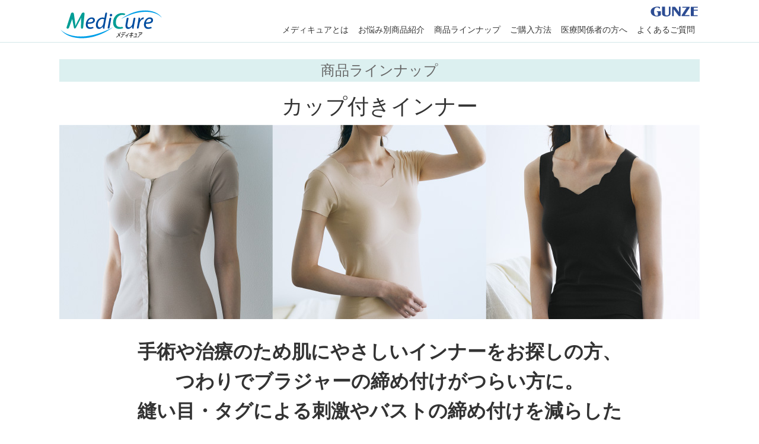

--- FILE ---
content_type: text/html; charset=UTF-8
request_url: https://www.medicure-gunze.com/item/cupinner.html
body_size: 31437
content:
<!DOCTYPE html>
<html lang="ja">
<head>
		<!-- Google tag (gtag.js) -->
<script async src="https://www.googletagmanager.com/gtag/js?id=UA-4517581-75"></script>
<script>
  window.dataLayer = window.dataLayer || [];
  function gtag(){dataLayer.push(arguments);}
  gtag('js', new Date());

  gtag('config', 'UA-4517581-75');
  gtag('config', 'G-N66YYYLHS4');
</script>
<meta charset="utf-8">
<meta name="viewport" content="width=device-width, initial-scale=1, shrink-to-fit=no">
<meta name="format-detection" content="telephone=no">
<link rel="icon" href="/favicon.ico">
<link rel="apple-touch-icon" sizes="180x180" href="/apple-touch-icon.png">
<title>カップ付きインナー | 商品ラインナップ | メディキュア | GUNZE</title>
 <meta name="description" content="手術や治療のため肌にやさしいインナーをお探しの方、つわりでブラジャーの締め付けがつらい方に。縫い目・タグによる刺激やバストの締め付けを減らしたカップ付きインナーです。">
 <meta name="keywords" content="グンゼ株式会社,GUNZE,メディキュア,メディカル,QOL,カップ付きインナー">
<link rel="stylesheet" href="../css/bootstrap.css" type="text/css">
<link rel="stylesheet" href="../css/style.css" type="text/css">
<link rel="stylesheet" href="https://maxcdn.bootstrapcdn.com/font-awesome/4.4.0/css/font-awesome.min.css">

<!-- Facebook Pixel Code -->
<script>
  !function(f,b,e,v,n,t,s)
  {if(f.fbq)return;n=f.fbq=function(){n.callMethod?
  n.callMethod.apply(n,arguments):n.queue.push(arguments)};
  if(!f._fbq)f._fbq=n;n.push=n;n.loaded=!0;n.version='2.0';
  n.queue=[];t=b.createElement(e);t.async=!0;
  t.src=v;s=b.getElementsByTagName(e)[0];
  s.parentNode.insertBefore(t,s)}(window, document,'script',
  'https://connect.facebook.net/en_US/fbevents.js');
  fbq('init', '1214310678935310');
  fbq('track', 'PageView');
</script>
<noscript><img height="1" width="1" style="display:none"
  src="https://www.facebook.com/tr?id=1214310678935310&ev=PageView&noscript=1"
/></noscript>
<!-- End Facebook Pixel Code -->

</head>

<body id="page-top" ontouchstart="">
<div class="top_pad"></div>
 <!----- ヘッダー ----->
<header id="top-head">
<nav class="navbar navbar-expand-lg navbar-light bg-light2 fixed-top">

<div class="container nav_cont">

	<div class="hlogo"><a class="navbar-brand" href="../index.html"><img src="../img/logomark.svg" class="logo-nav" alt="メディキュア"></a></div>

<div id="gnav_wrap">

<div style="text-align:right;float:right;"><a href="http://www.gunze.co.jp/" target="_blank"><img src="../img/gunze.svg" class="gunlogo" alt="GUNZE"></a>
<button class="navbar-toggler" type="button" data-toggle="collapse" data-target="#navbarSupportedContent" aria-controls="navbarSupportedContent" aria-expanded="false" aria-label="Toggle navigation">
    <span class="navbar-toggler-icon"></span>
  </button>
</div>

<div class="collapse navbar-collapse" id="navbarSupportedContent">
	<ul class="navbar-nav">
	<!--<li class="nav-item active">-->
      <li class="nav-item"><a class="nav-link" href="../concept/index.html">メディキュアとは</a></li>
            <li class="nav-item"><a class="nav-link" href="../index.html#caseinfo" data-scroll>お悩み別商品紹介</a></li>
            <li class="nav-item"><a class="nav-link" href="../index.html#itemlineup" data-scroll>商品ラインナップ</a></li>
			<li class="nav-item"><a class="nav-link" href="../order/index.html">ご購入方法</a></li>
			<li class="nav-item"><a class="nav-link" href="../medical/index.html">医療関係者の方へ</a></li>
            <li class="nav-item"><a class="nav-link" href="../faq/faq_cupinner.html">よくあるご質問</a></li>
    </ul>
</div>

</div><!-- gnav_wrap -->
</div><!-- container nav_cont -->

</nav>
</header>
<!-----ナビ ヘッダー END ----->
<!----- メインコンテンツ ----->
<main> <a name="itemlineup" id="itemlineup" class="menu_anchar"></a>
  <section class="title_head">
    <div class="container">
      <h4 class="text-center bk_dcf0f0 item_title">商品ラインナップ</h4>
      <h1 class="item_title text-center">カップ付きインナー</h1>
      <img class="photo-L" src="img/cupinner/cupinner_main.jpg" alt="カップ付きインナー"> <img class="photo-S" src="img/cupinner/cupinner_main_s.jpg" alt="カップ付きインナー">
      <h2 class="item_title text-center">手術や治療のため肌にやさしいインナーをお探しの方、<br class="d-none d-md-inline">つわりでブラジャーの締め付けがつらい方に。<br class="d-none d-md-inline">
縫い目・タグによる刺激やバストの締め付けを減らした<br class="d-none d-md-inline">カップ付きインナーです。</h2>
    </div>
  </section>
  
  <!------> 
  <a name="item_cont01" id="item_cont01" class="menu_anchar"></a>
  <section class="bk_dcf0f0 se_ptpb_item">
    <div class="container2">
      <div class="text-center">
        <h3 class="item_cont text-center">なめらかな肌ざわりが心地いい</h3>
      </div>
      <div class="row2">
        <div class="col-12 col-md-6 pad_base"> <img  src="img/cupinner/cupinner_fig07.png" alt="なめらかな肌ざわりが心地いい"></div>
        <div class="col-12 col-md-6 pad_base">
          <p class="item_cont text-left">レーヨンや綿を使用したやわらかくなめらかな生地が、体をやさしく包み込みます。肌あたりがよいので、肌に衣類があたるストレスを軽減します。</p>
        </div>
      </div>
    </div>
  </section>
		
  	<!------> 
  <a name="item_cont02" id="item_cont02" class="menu_anchar"></a>
  <section class="se_ptpb_item">
    <div class="container2">
      <div class="text-center">
        <h3 class="item_cont text-center">縫い目がないので、デリケートな肌にやさしい</h3>
      </div>
      <div class="row2">
        <div class="col-12 col-md-6 pad_base"> <img  src="img/cupinner/cupinner_fig06.jpg" alt="フラット仕上げ"></div>
        <div class="col-12 col-md-6 pad_base">
          <p class="item_cont text-left">刺激となりやすい縫い目をなくしました。 デリケートな肌を考慮したやさしい作りです。<br>
<span class="caption">※前あきの製品は前中心を縫製しております。</span></p>
        </div>
      </div>
    </div>
  </section>
		
  <!------> 
  <a name="item_cont03" id="item_cont03" class="menu_anchar"></a>
  <section class="bk_dcf0f0 se_ptpb_item">
    <div class="container2">
      <div class="text-center">
        <h3 class="item_cont text-center">アンダーバストにゴムがない。胸の下をしめつけない。</h3>
      </div>
      <div class="row2">
        <div class="col-12 col-md-6 pad_base"> <img  src="img/cupinner/cupinner_fig01.jpg" alt="胸の下をしめつけない"></div>
        <div class="col-12 col-md-6 pad_base">
          <p class="item_cont text-left">バストに触れるカップ挿入部は、縫い目のないフラット仕上げ。<br>
アンダーバストはゴムがなく、圧迫のない快適な着用感。<br>
術後や妊娠中の着用にもおすすめです。</p>
        </div>
      </div>
    </div>
  </section>
  
    <!------> 
  <a name="item_cont04" id="item_cont04" class="menu_anchar"></a>
  <section class="se_ptpb_item">
    <div class="container2">
      <div class="text-center">
        <h3 class="item_cont text-center">脇部分への刺激をカバーする2分袖タイプ</h3>
      </div>
      <div class="row2">
        <div class="col-12 col-md-6 pad_base"> <img  src="img/cupinner/cupinner_fig02.jpg" alt="脇部分への刺激をカバーする2分袖タイプ"></div>
        <div class="col-12 col-md-6 pad_base">
          <p class="item_cont text-left">デリケートな脇部分への刺激を少なく。
脇部分は縫い目のない2分袖インナーです。<br>
放射線治療時の肌ケアに便利です。<br>
<span class="caption">※タンクトップは除く</span></p>
<p><a href="../motto/motto23.html" class="txtlink">乳がん放射線治療時の肌のお悩み対策 ①</a><br>
<a href="../motto/motto24.html" class="txtlink">乳がん放射線治療時の肌のお悩み対策 ②</a></p>

        </div>
      </div>
    </div>
  </section>

	
  <!------> 
  <a name="item_cont05" id="item_cont05" class="menu_anchar"></a>
  <section class="bk_dcf0f0 se_ptpb_item">
    <div class="container2">
      <div class="text-center">
        <h3 class="item_cont text-center">着やすい、脱ぎやすい、前あきインナー</h3>
      </div>
      <div class="row2">
        <div class="col-12 col-md-6 pad_base"> <img  src="img/cupinner/cupinner_fig03.jpg" alt="着やすい、脱ぎやすい、前あきインナー"></div>
        <div class="col-12 col-md-6 pad_base">
          <p class="item_cont text-left">腕が上がりにくいときには、前開きタイプが着脱カンタン。<br>
大きめボタンで留めはずしがしやすく、受診時・術後の着脱はもちろん、授乳の際にも便利です。</p>
        </div>
      </div>
    </div>
  </section>
	
	
	<!------> 
  <a name="item_cont06" id="item_cont06" class="menu_anchar"></a>
  <section class="se_ptpb_item">
    <div class="container2">
      <div class="text-center">
        <h3 class="item_cont text-center">取り外しできる付属パッド</h3>
      </div>
      <div class="row2">
        <div class="col-12 col-md-6 pad_base"> <img  src="img/cupinner/cupinner_fig04.jpg" alt="取り外しできる付属パッド"></div>
        <div class="col-12 col-md-6 pad_base">
          <p class="item_cont text-left">付属のパッドは取り外しができ、好みのスタイルにアレンジできます。<br>
（シリコン製などの重たいものは、避けてください）<br>
<span class="caption">※画像は前あきカップ付2分袖インナー（NP0038）。<br>
※前あきカップ付きタンクトップ（NP0036N）のパット挿入口は脇側上部にあります。<br>
								※パッド単体は、<a href="https://www.gunze.jp/store/g/vNP1000/" target="blank">グンゼストア</a>にて購入可能です。<br>
※付属パッド直径：M,L 12cm、LL 13㎝</span></p>
        </div>
      </div>
    </div>
  </section>
  

  
  <!------> 
  <a name="item_cont07" id="item_cont07" class="menu_anchar"></a>
  <section class="bk_dcf0f0 se_ptpb_item">
    <div class="container2">
      <div class="text-center">
        <h3 class="item_cont text-center">刺激の少ない洗濯表示</h3>
      </div>
      <div class="row2">
        <div class="col-12 col-md-6 pad_base"> <img  src="img/cupinner/cupinner_fig05.jpg" alt="チクチクを軽減"></div>
        <div class="col-12 col-md-6 pad_base">
          <p class="item_cont text-left">チクチクやかゆみなど、肌の不快感の原因となりやすいタグをなくしました。<br>
（生地に直接、洗濯絵表示をプリントしています）</p>
        </div>
      </div>
    </div>
  </section>
  
 <!------> 
		
  <a name="item_user-voice" id="item_user-voice" class="menu_anchar"></a>
  <section class="se_ptpb_item">
    <div class="container2">
      <div class="rounded20 uservoice text-center">
        <h4 class="uservoice"><img class="col-11 col-sm-6" src="img/voice_title.svg" alt="ユーザーの声"></h4>
        <div class="row2">
          <div class="col-12 col-md-6 pad_base">
            <p class="uservoice text-left">・乳房切除後に下着のチクチク・擦れる痛みに耐えられなくなり、こちらの商品を購入しました。あんなに違和感があり辛かったのが、縫い目が無いだけでこんなに違うのか！と身を持って実感しました。術後の傷があっても優しい肌触りで 良かったです。（50代女性、カップ付2分袖インナー使用）</p>
            <p class="uservoice text-left">・乳がんの手術後の入院生活で利用しました。前開きなので、先生や看護師さんに患部を診せる際、とても便利でした。看護師さんからも、これ素材がすごくいいねー！と度々お声かけいただきました。今でも病院に行く際は、この商品を使っています。（前あきカップ付2分袖インナー使用）</p>
          </div>
          <div class="col-12 col-md-6 pad_base">
            <p class="uservoice text-left">・妊娠初期でつわりが始まり胃の締めつけが少しでも感じられるものが着られなくなり、普通の下着がつけられなくなりました。こちらの商品は、本当に締め付けがなく毎日着ています。これがなかったら出勤できていなかったと思います。（30代女性、前あきカップ付2分袖インナー使用）</p>
                      <p class="uservoice text-left" style="font-size: 14px;">※個人のご意見です</p>
</div>

        </div>
      </div>
    </div>
  </section>
  
  <!------> 


		
		
  <a name="item_spec01" id="item_spec01" class="menu_anchar"></a>
  <section class="se_ptpb_item_spec">
    <div class="container2 item_spec">
      <div class="text-center">
        <h2 class="item_spec text-center">商品ラインナップ</h2>
      </div>
      <div class="row2">
        <div class="col-12 col-md-6 pad_baseB"> <img class="item_spec" src="img/cupinner/cupinner_np0038.jpg" alt="前あきカップ付2分袖インナー （NP0038）"></div>
        <div class="col-12 col-md-6 pad_baseB">
          <h4 class="item_spec text-left">前あきカップ付2分袖インナー （NP0038）</h4>
          <table class="item_spec table">
            <tr>
              <th>価格</th>
              <td>￥4,180（税込）</td>
            </tr>
            <tr>
              <th>申込番号</th>
              <td>123-1201</td>
            </tr>
            <tr>
              <th>カラー記号</th>
              <td>&#9313;ブラック　&#9314;ローズグレー　&#9315;クリスタルベージュ</td>
            </tr>
            <tr>
              <th>カラー見本</th>
              <td><img class="item_color pb-1" src="img/color/blk.svg" alt="ブラック">　<img class="item_color pb-1" src="img/color/rose-gry.svg" alt="ローズグレー">　<img class="item_color pb-1" src="img/color/skn-beige.svg" alt="クリアベージュ"></td>
            </tr>
            <tr>
              <th>サイズ記号</th>
              <td>（02）M（バスト：79〜87cm）<br>
（03）L（バスト：86〜94cm）<br>
（04）LL（バスト：93〜101cm）</td>
            </tr>
            <tr>
              <th>素材</th>
              <td>レーヨン50％　綿40％　ポリウレタン10％</td>
            </tr>
          </table>

 	 <a href="https://www.gunze.jp/store/g/vNP0038/" target="_blank" onClick="gtag('event', 'グンゼストアへ', {'event_category': 'ECへのリンクボタン', 'event_label': '前あきカップ付2分袖インナー', 'value': '0'});">
         <button type="button" class="btn btn-primary  w-100 text-left mt-2">グンゼストアでご購入</button></a> 

        <a href="https://www.amazon.co.jp/dp/B0CTCN6Y6B?th=1" target="_blank" onClick="gtag('event', 'Amazonへ', {'event_category': 'ECへのリンクボタン', 'event_label': '前あきカップ付2分袖インナー', 'value': '0'});">
          <button type="button" class="btn btn-primary w-100 text-left mt-2">Amazonでご購入</button></a>
						
        <a href="https://paypaymall.yahoo.co.jp/store/gunze/item/31np0038/" target="_blank" onClick="gtag('event', 'Yahooショッピングへ', {'event_category': 'ECへのリンクボタン', 'event_label': '前あきカップ付2分袖インナー', 'value': '0'});">
          <button type="button" class="btn btn-primary w-100 text-left mt-2">Yahoo!ショッピングでご購入</button></a>

        <a href="https://item.rakuten.co.jp/gunze/np0038/" target="_blank" onClick="gtag('event', '楽天市場へ', {'event_category': 'ECへのリンクボタン', 'event_label': '前あきカップ付2分袖インナー', 'value': '0'});">
          <button type="button" class="btn btn-primary w-100 text-left mt-2">楽天市場でご購入</button></a>

 <a href="../order/index.html#order02">
          <button type="button" class="btn btn-primary w-100 text-left mt-2">お電話でのご購入について</button>
          </a> </div>
      </div>
    </div>
  </section>
  
  <!------> 
  <a name="item_spec02" id="item_spec02" class="menu_anchar"></a>
  <section class="se_ptpb_item_spec">
    <div class="container2 item_spec">
      <div class="row2">
        <div class="col-12 col-md-6 pad_baseB"> <img class="item_spec" src="img/cupinner/cupinner_np0036.jpg" alt="前あきカップ付タンクトップ （NP0036）"></div>
        <div class="col-12 col-md-6 pad_baseB">
          <h4 class="item_spec text-left">前あきカップ付タンクトップ （NP0036N）</h4>
          <table class="item_spec table">
            <tr>
              <th>価格</th>
              <td>￥3,800（税込）</td>
            </tr>
            <tr>
              <th>申込番号</th>
              <td>123-1601</td>
            </tr>
            <tr>
              <th>カラー記号</th>
              <td>&#9313;ブラック　&#9314;ローズグレー　&#9315;クリスタルベージュ</td>
            </tr>
            <tr>
              <th>カラー見本</th>
              <td><img class="item_color pb-1" src="img/color/blk.svg" alt="ブラック">　<img class="item_color pb-1" src="img/color/rose-gry.svg" alt="ローズグレー">　<img class="item_color pb-1" src="img/color/skn-beige.svg" alt="クリアベージュ"></td>
            </tr>
            <tr>
              <th>サイズ記号</th>
              <td>（02）M（バスト：79〜87cm）<br>
（03）L（バスト：86〜94cm）<br>
（04）LL（バスト：93〜101cm）</td>
            </tr>
            <tr>
              <th>素材</th>
              <td>レーヨン50％　綿40％　ポリウレタン10％</td>
            </tr>
          </table>

 	 <a href="https://www.gunze.jp/store/g/vNP0036/" target="_blank" onClick="gtag('event', 'グンゼストアへ', {'event_category': 'ECへのリンクボタン', 'event_label': '前あきカップ付タンクトップ', 'value': '0'});">
         <button type="button" class="btn btn-primary  w-100 text-left mt-2">グンゼストアでご購入</button></a> 

        <a href="https://www.amazon.co.jp/dp/B0CTCLB1X9" target="_blank" onClick="gtag('event', 'Amazonへ', {'event_category': 'ECへのリンクボタン', 'event_label': '前あきカップ付タンクトップ', 'value': '0'});">
          <button type="button" class="btn btn-primary w-100 text-left mt-2">Amazonでご購入</button></a>
						
        <a href="https://store.shopping.yahoo.co.jp/gunze/31np0036.html" target="_blank" onClick="gtag('event', 'Yahooショッピングへ', {'event_category': 'ECへのリンクボタン', 'event_label': '前あきカップ付タンクトップ', 'value': '0'});">
          <button type="button" class="btn btn-primary w-100 text-left mt-2">Yahoo!ショッピングでご購入</button></a>

        <a href="https://item.rakuten.co.jp/gunze/np0036/" target="_blank" onClick="gtag('event', '楽天市場へ', {'event_category': 'ECへのリンクボタン', 'event_label': '前あきカップ付タンクトップ', 'value': '0'});">
          <button type="button" class="btn btn-primary w-100 text-left mt-2">楽天市場でご購入</button></a>

 <a href="../order/index.html#order02">
          <button type="button" class="btn btn-primary w-100 text-left mt-2">お電話でのご購入について</button>
          </a> </div>
      </div>
    </div>
  </section>
  
  <!------> 
		
		
  <a name="item_spec03" id="item_spec03" class="menu_anchar"></a>
  <section class="se_ptpb_item_spec">
    <div class="container2 item_spec">
      <div class="row2">
		  <div class="col-12 col-md-6 pad_baseB"> <img class="item_spec" src="img/cupinner/cupinner_np0059.jpg" alt="カップ付2分袖インナー （NP0059）">		  
	  </div>
        <div class="col-12 col-md-6 pad_baseB">
          <h4 class="item_spec text-left">カップ付2分袖インナー （NP0059）</h4>
           <table class="item_spec table">
            <tr>
              <th>価格</th>
              <td>￥3,300（税込）</td>
            </tr>
            <tr>
              <th>申込番号</th>
              <td>123-1202</td>
            </tr>
            <tr>
              <th>カラー記号</th>
              <td>&#9313;ブラック　&#9314;ローズグレー　&#9315;クリスタルベージュ</td>
            </tr>
            <tr>
              <th>カラー見本</th>
              <td><img class="item_color pb-1" src="img/color/blk.svg" alt="ブラック">　<img class="item_color pb-1" src="img/color/rose-gry.svg" alt="ローズグレー">　<img class="item_color pb-1" src="img/color/skn-beige.svg" alt="クリアベージュ"></td>
            </tr>
            <tr>
              <th>サイズ記号</th>
              <td>（02）M（バスト：79〜87cm）<br>
（03）L（バスト：86〜94cm）<br>
（04）LL（バスト：93〜101cm）</td>
            </tr>
            <tr>
              <th>素材</th>
              <td>レーヨン50％　綿40％　ポリウレタン10％</td>
            </tr>
          </table>

 	 <a href="https://www.gunze.jp/store/g/vNP0059/" target="_blank" onClick="gtag('event', 'グンゼストアへ', {'event_category': 'ECへのリンクボタン', 'event_label': 'カップ付2分袖インナー', 'value': '0'});">
         <button type="button" class="btn btn-primary  w-100 text-left mt-2">グンゼストアでご購入</button></a> 

        <a href="https://www.amazon.co.jp/dp/B0CTCMMY5M" target="_blank" onClick="gtag('event', 'Amazonへ', {'event_category': 'ECへのリンクボタン', 'event_label': 'カップ付2分袖インナー', 'value': '0'});">
          <button type="button" class="btn btn-primary w-100 text-left mt-2">Amazonでご購入</button></a>
						
        <a href="https://paypaymall.yahoo.co.jp/store/gunze/item/31np0059/" target="_blank" onClick="gtag('event', 'Yahooショッピングへ', {'event_category': 'ECへのリンクボタン', 'event_label': 'カップ付2分袖インナー', 'value': '0'});">
          <button type="button" class="btn btn-primary w-100 text-left mt-2">Yahoo!ショッピングでご購入</button></a>

        <a href="https://item.rakuten.co.jp/gunze/np0059/" target="_blank" onClick="gtag('event', '楽天市場へ', {'event_category': 'ECへのリンクボタン', 'event_label': 'カップ付2分袖インナー', 'value': '0'});">
          <button type="button" class="btn btn-primary w-100 text-left mt-2">楽天市場でご購入</button></a>

         <a href="../order/index.html#order02">
          <button type="button" class="btn btn-primary w-100 text-left mt-2">お電話でのご購入について</button>
          </a> </div>
      </div>
    </div>
  </section>
  
   <!------> 
  <a name="item_spec04" id="item_spec04" class="menu_anchar"></a>
  <section class="se_ptpb_item_spec">
    <div class="container2 item_spec">
      <div class="row2">
		  <div class="col-12 col-md-6 pad_baseB"> <img class="item_spec" src="img/cupinner/cupinner_np0058.jpg" alt="カップ付タンクトップ （NP0058）">		  
	  </div>
        <div class="col-12 col-md-6 pad_baseB">
          <h4 class="item_spec text-left">カップ付タンクトップ （NP0058）</h4>
           <table class="item_spec table">
            <tr>
              <th>価格</th>
              <td>￥2,750（税込）</td>
            </tr>
            <tr>
              <th>申込番号</th>
              <td>123-1203</td>
            </tr>
            <tr>
              <th>カラー記号</th>
              <td>&#9313;ブラック　&#9314;ローズグレー　&#9315;クリスタルベージュ</td>
            </tr>
            <tr>
              <th>カラー見本</th>
              <td><img class="item_color pb-1" src="img/color/blk.svg" alt="ブラック">　<img class="item_color pb-1" src="img/color/rose-gry.svg" alt="ローズグレー">　<img class="item_color pb-1" src="img/color/skn-beige.svg" alt="クリアベージュ"></td>
            </tr>
            <tr>
              <th>サイズ記号</th>
              <td>（02）M（バスト：79〜87cm）<br>
（03）L（バスト：86〜94cm）<br>
（04）LL（バスト：93〜101cm）</td>
            </tr>
            <tr>
              <th>素材</th>
              <td>レーヨン50％　綿40％　ポリウレタン10％</td>
            </tr>
          </table>
          
 	 <a href="https://www.gunze.jp/store/g/vNP0058/" target="_blank" onClick="gtag('event', 'グンゼストアへ', {'event_category': 'ECへのリンクボタン', 'event_label': 'カップ付タンクトップ', 'value': '0'});">
         <button type="button" class="btn btn-primary  w-100 text-left mt-2">グンゼストアでご購入</button></a> 
 
        <a href="https://www.amazon.co.jp/dp/B0CTCLTZRQ?th=1" target="_blank" onClick="gtag('event', 'Amazonへ', {'event_category': 'ECへのリンクボタン', 'event_label': 'カップ付タンクトップ', 'value': '0'});">
          <button type="button" class="btn btn-primary w-100 text-left mt-2">Amazonでご購入</button></a>
         
        <a href="https://paypaymall.yahoo.co.jp/store/gunze/item/31np0058/" target="_blank" onClick="gtag('event', 'Yahooショッピングへ', {'event_category': 'ECへのリンクボタン', 'event_label': 'カップ付タンクトップ', 'value': '0'});">
          <button type="button" class="btn btn-primary w-100 text-left mt-2">Yahoo!ショッピングでご購入</button></a>

        <a href="https://item.rakuten.co.jp/gunze/np0058/" target="_blank" onClick="gtag('event', '楽天市場へ', {'event_category': 'ECへのリンクボタン', 'event_label': 'カップ付タンクトップ', 'value': '0'});">
          <button type="button" class="btn btn-primary w-100 text-left mt-2">楽天市場でご購入</button></a>
						
         <a href="../order/index.html#order02">
          <button type="button" class="btn btn-primary w-100 text-left mt-2">お電話でのご購入について</button>
          </a> </div>
      </div>
    </div>
  </section>
  
  <section class="pt-3 pb-1">
    <div class="container">
      <div class="row2 text-center">
        <div class="col-12 col-md-5 pad_base" style="margin:0 auto">
          <div class="lineup_button"><a class="" href="../faq/faq_cupinner.html"><img  src="img/cupinner/faq_cupinner.png" alt="カップ付きインナーについてのよくあるご質問"></a></div>
        </div>
      </div>
    </div>
  </section>
  <section class="pt-3">
    <div class="container">
      <div class="row2 text-center">
        <div class="col-12 col-md-5 pad_base" style="margin:0 auto">
          <div class="lineup_button"><a class="" href="../motto/index.html"><img  src="img/motto_bnr.png" alt="もっともっと、メディキュア！"></a></div>
        </div>
      </div>
    </div>
  </section>
  
  <section>
<div class="container2">
<div class="rounded20 text-center" style="padding:20px;border:solid 3px #ccc">
<h4 class="ona_list">商品ラインナップ</h4>
<ul class="ona_list">
<li><a class="" href="kidsinner.html">キッズインナー</a></li>
<li><a class="" href="inner.html">低刺激インナー</a></li>
<li><a class="" href="cupinner.html">カップ付きインナー</a></li>
<li><a class="" href="halftop.html">前開きハーフトップ</a></li>
<li><a class="" href="highwaist.html">ハイウエストショーツ</a></li>
<li><a class="" href="ctube.html">カッティングチューブ</a></li>
<li><a class="" href="neckcover.html">ネックカバー</a></li>
<li><a class="" href="alcover.html">アーム・レッグカバー</a></li>
<li><a class="" href="cap.html">サポートキャップ</a></li>
<li><a class="" href="boxer.html">パッド対応ボクサー</a></li>
</ul>
</div>
</div>
</section>
  
</main>
<!-- メインコンテンツ END -->

<div id="back-top"><a href="#page-top"><i class="fa fa-angle-up"></i></a></div>

 <!-- フッター -->
<footer>
<div style="background-color:#eee">
<div class="container pad0" style="text-align:center;">
<ul class="footer_menu wrap">
<li class="footermenu_top">
<a class="" href="https://www.medicure-gunze.com/concept/index.html">メディキュアとは</a></li>
<li class=""><a class="" href="https://www.medicure-gunze.com#caseinfo" data-scroll>お悩み別商品紹介</a></li>
<li class=""><a class="" href="https://www.medicure-gunze.com#itemlineup" data-scroll>商品ラインナップ</a></li>
<li class=""><a class="" href="https://www.medicure-gunze.com/order/index.html">ご購入方法</a></li>
<li class=""><a class="" href="https://www.medicure-gunze.com/faq/faq_cupinner.html">よくあるご質問</a></li>
<li class=""><a class="" href="https://www.medicure-gunze.com/agency/index.html">商品取扱い店舗</a></li>
</ul>
<ul class="footer_menu wrap">
<li class=""><a class="" href="https://www.medicure-gunze.com/motto/index.html">もっともっと、メディキュア！</a></li>
<li class=""><a class="" href="https://www.medicure-gunze.com/news/index.html">お知らせ</a></li>
<li class=""><a class="" href="https://www.medicure-gunze.com/medical/index.html">医療関係者の方へ</a></li>
<li class=""><a class="" href="https://www.medicure-gunze.com/medical/news.html">医療関係者の方へのお知らせ</a></li>
<li class=""><a class="" href="https://www.medicure-gunze.com/medical/catalog.html">商品カタログ</a></li>
<li class=""><a class="" href="https://www.medicure-gunze.com/partner/index.html">連携先一覧</a></li>
</ul>
<ul class="footer_menu wrap">
<li class=""><a class="" href="https://www.gunze.jp/store/goods/search.aspx?brand=medicure" target="_blank">GUNZE STORE</a></li>
<li class=""><a class="" href="http://www.gunze.co.jp" target="_blank">グンゼ株式会社</a></li>
<li class=""><a class="" href="http://www.gunze.co.jp/terms/" target="_blank">ご利用条件について</a></li>
<li class=""><a class="" href="http://www.gunze.co.jp/privacy/" target="_blank">個人情報保護について</a></li>
<li class=""><a class="" href="http://www.gunze.co.jp/support/" target="_blank" onClick="gtag('event', 'グンゼサイトのお問い合わせへ', {'event_category': 'リンクボタン', 'event_label': 'お問い合わせ窓口', 'value': '0'});">お問い合わせ</a></li>
</ul>
</div>
</div>
<div class="container copylight_footer">
  <div class="copylight_footer2">Copyright &copy; GUNZE LIMITED. All rights reserved.</div>
  <img src="img/gunze.svg" class="gunlogo_footer"  alt="GUNZE">
</div><div style="clear:both;"></div>
</footer>
<!-- フッター END --> 

<script src="https://code.jquery.com/jquery-3.3.1.min.js"></script> 
<script src="https://cdnjs.cloudflare.com/ajax/libs/popper.js/1.14.3/umd/popper.min.js"></script> 
<script src="../js/bootstrap.js"></script> 
<script src="../js/style.js"></script>
</body>
</html>


--- FILE ---
content_type: text/css
request_url: https://www.medicure-gunze.com/css/style.css
body_size: 51341
content:
/* class containerカスタム  -----------------------------------*/

/* .container {
  width: 100%;
  padding-right: 0px;
  padding-left: 0px;
}
@media (min-width: 576px) {
  .container {max-width: 768px;}
}
@media (min-width: 768px) {
  .container{max-width:992px;} 
}
@media (min-width: 992px) {
  .container {max-width: 1080px;}
}
@media (min-width: 1080px) {
  .container {max-width: 1080px;}
}
@media (min-width: 1200px) {
  .container {max-width: 1080px;}
}*/


.container {
  width: 100%;
  max-width: 768px;
  padding-right: 0px;
  padding-left: 0px;
}
@media (min-width: 768px) {
  .container{max-width:992px;} 
}
@media (min-width: 992px) {
  .container {max-width: 1080px;}
}
@media (min-width: 1080px) {
  .container {max-width: 1080px;}
}
@media (min-width: 1200px) {
  .container {max-width: 1080px;}
}

.container2 {
  width: 100%;
  max-width: 780px;
  padding-right: 0px;
  padding-left: 0px;
  margin-right: auto;
  margin-left: auto;
}
@media (min-width: 768px) {
  .container2{max-width:780px;} 
}
@media (min-width: 992px) {
  .container2 {max-width: 780px;}
}
@media (min-width: 1080px) {
  .container2 {max-width: 780px;}
}
@media (min-width: 1200px) {
  .container2 {max-width: 780px;}
}

.container3 {
  width: 100%;
  max-width: 680px;
  padding-right: 0px;
  padding-left: 0px;
  margin-right: auto;
  margin-left: auto;
}
@media (min-width: 768px) {
  .container3{max-width:680px;} 
}
@media (min-width: 992px) {
  .container3 {max-width: 680px;}
}
@media (min-width: 1080px) {
  .container3 {max-width: 680px;}
}
@media (min-width: 1200px) {
  .container3 {max-width: 680px;}
}


/* sectionカスタム  -----------------------------------*/

section {padding-top: 0px; padding-bottom:60px;}
@media (max-width: 1100px) {
section {padding-right: 24px; padding-left: 24px;}
}
section.title_head {padding-top: 0px; padding-bottom:00px; padding-right: 0px; padding-left: 0px;}

section.se_ptpb{padding-top:60px;padding-bottom:60px;}
@media  (max-width: 575px) {section.se_ptpb{padding-top:30px;padding-bottom:30px;}}

section.se_ptpb_item{padding-top:40px;padding-bottom:40px;}
@media  (max-width: 575px) {section.se_ptpb_item{padding-top:30px;padding-bottom:30px;}}

section.se_ptpb_item_spec{padding-top:0px;padding-bottom:0px;}

section.se_ptpb_partner_first{padding-top:50px;padding-bottom:30px;}
@media  (max-width: 575px) {section.se_ptpb_partne_firstr{padding-top:30px;padding-bottom:20px;}}
section.se_ptpb_partner{padding-top:0px;padding-bottom:30px;}
@media  (max-width: 575px) {section.se_ptpb_partner{padding-top:0px;padding-bottom:20px;}}

section.se_ptpb_agency_first{padding-top:30px;padding-bottom:30px;}
@media  (max-width: 575px) {section.se_ptpb_agency_firstr{padding-top:20px;padding-bottom:20px;}}
section.se_ptpb_agency{padding-top:0px;padding-bottom:20px;}
@media  (max-width: 575px) {section.se_ptpb_agency{padding-top:0px;padding-bottom:20px;}}


section.se_ptpb_order{padding-top:20px;padding-bottom:20px;}
@media  (max-width: 575px) {section.se_ptpb_order{padding-top:20px;padding-bottom:20px;}}




div.item_spec{border-bottom:dashed 1px #999;padding-top:50px;padding-bottom:50px;}
div.item_spec_b{padding-top:50px;padding-bottom:50px;}


/* 背景カラーカスタム  -----------------------------------*/

.bk_fff{background-color:#ffffff;}
.bk_dcf0f0{background-color:#dcf0f0;}
.bk_ffd{background-color:#ffffdd;}
.bk_e6f0ff{background-color:#e6f0ff;}

/* 角丸  -----------------------------------*/
.rounded20 {border-radius: 20px;}

/*マウスオン透過50％カスタム  -----------------------------------*/
a:hover.m_on img{filter:alpha(opacity=70);
	-moz-opacity: 0.7;
	opacity: 0.7;}


/*rowカスタム  -----------------------------------*/
.row2 {
  display: -ms-flexbox;
  display: flex;
  -ms-flex-wrap: wrap;
  flex-wrap: wrap;
  margin-right: -14px;
  margin-left: -14px;
}

.row3 {
  display: -ms-flexbox;
  display: flex;
  -ms-flex-wrap: wrap;
  flex-wrap: wrap;
  margin-right: -7px;
  margin-left: -7px;
}




/*margin.paddingカスタム  -----------------------------------*/

.pad_base{padding:14px;}
 @media (max-width: 992px) {.pad_base{padding:12px;}
}
 @media (max-width: 575px) {.pad_base{padding:8px;}
}

.pad_onaya{padding:12px;}
 @media (max-width: 992px) {.pad_onaya{padding:10px;}
}
 @media (max-width: 575px) {.pad_onaya{padding:8px;}
}

.pad_item{padding:10px;}
 @media (max-width: 992px) {.pad_item{padding:8px;}
}
 @media (max-width: 575px) {.pad_item{padding:8px;}
}

.pad_baseB{padding:14px 14px 0px 14px;}
 @media (max-width: 992px) {.pad_baseB{padding:12px 12px 0px 12px;}
}
 @media (max-width: 575px) {.pad_baseB{padding:8px 8px 0px 8px;}
}


.pad_lr08{padding:6px 14px;}
.mar_bo20{margin-bottom:20px;}

.pad_lr06{padding:0px 6px;}


/*navメニュー-----------------------------------K */

.hlogo{
position:absolute;
top:12px;
z-index:100;
}

#gnav_wrap{
    position: absolute;
    top: 0;
}
.container .nav_cont{
    position: absolute;
    top: 0;
}
@media (max-width: 992px) {
#navbarSupportedContent{
	text-align:right;
	clear: both;
}
#gnav_wrap{
    right: 0;
  width: 100%;
}
}
@media (min-width: 992px) {
#navbarSupportedContent{
	text-align:right;
	float:right;
	clear: both;
}
#gnav_wrap{
  width: 100%;
  max-width: 1080px;
}
}



/*class navbar カスタム  -----------------------------------*/

navbar-brand {
    display: inline-block;
    padding-top: 1rem;
    padding-bottom: 1rem;
    margin-right: 1rem;
    font-size: 1.25rem;
    line-height: inherit;
    white-space: nowrap;}

img.logo-nav{width:175px;display:block;}


.navbar-brand { padding-bottom: 0px; }

 @media (max-width: 1080px) {
img.logo-nav{width:175px;display:block;padding-top:0px;}
.navbar{padding: 0.5rem 0rem;}
  } 
 @media (max-width: 575px) {
img.logo-nav{width:160px;display:block;padding-top:0px;}
}
 a.navbar-brand{width:100%;}
 
 @media (max-width: 380px) {
.col380-12{ flex: 0 0 100%; max-width: 100%;}
img.logo-nav{width:150px;display:block;padding-top:5px;}
  } 
 
/*  div.gunlogo{width:100%;display:block;text-align:center;border-bottom:1px solid #D4E8E9}*/
 div.gunlogo{display:block; float:right;padding:0;}
 img.gunlogo{width:85px;padding:8px 0px 3px 0 ;}
 @media (max-width: 1100px) {
  img.gunlogo{width:85px;margin:0 20px;}
  .navbar-collapse {margin:0 20px;}
}
 @media (max-width: 992px) {
  img.gunlogo{width:80px;margin:0;}
   .navbar-collapse {margin:0;}
}
 @media (max-width: 575px) {
   img.gunlogo{width:75px;margin:0;}
 }
  @media (max-width: 330px) {
   img.gunlogo{width:75px;margin:0;}
  } 
 @media (min-width: 992px) {
 .nav-item a {height:38px;padding-top:5px; }
 .mr-auto{margin-right:0px !important;} 
 }  

 @media (min-width: 1080px) {}
  
 .navbar-brand {margin-right: 0px;padding-right:10px }
 .nav-item a{
text-align:center; 
	color: rgba(255, 255, 255, 1);
	border-top:solid 2px rgba(255, 255, 255, 0.4) 
	}
a.nav-link{font-size:16px;}
.navbar-light .navbar-nav .nav-link {
    color: rgba(255, 255, 255, 1);
}
.navbar-light:hover .navbar-nav:hover .nav-link:hover {
    color: rgba(255, 255, 255, 1);
	background-color: rgba(255, 255, 255, 0.3);
}
	
.bg-light2{background: rgba(255, 255, 255, 1.0)!important;}

.nav-item {background-color: rgba(0, 71, 141, 1.0);}
.nav-link {
    display: block;
    /*padding: 0.3rem 0.5rem;*/
}

@media (max-width: 992px) {
    .navbar-light .navbar-nav .show > .nav-link, .navbar-light .navbar-nav .active > .nav-link, .navbar-light .navbar-nav .nav-link.show, .navbar-light .navbar-nav .nav-link:active{
color: #FFF!important;}
/* img.photo-L{display:none;}
  img.photo-S{display:inline;}*/
.navbar-light:hover .navbar-nav:hover .nav-link:hover {
 color: rgba(255, 255, 255, 1);
}
.nav-link:visited,.nav-link:link {
 color: rgba(255, 255, 255, 1);
}
}

@media (min-width: 992px){
.navbar-expand-md .navbar-nav .nav-link {
    padding-right: 0.4rem;
    padding-left: 0.4rem;
}
}
@media (min-width: 992px) {
 .nav-item {background-color: rgba(255, 255, 255, 0)}
/* img.photo-L{display:inline;}
  img.photo-S{display:none;}*/
 a.nav-link{font-size:14px;}
.navbar-light .navbar-nav .nav-link {
    color: rgba(0, 0, 0, 0.8);
}
.navbar-light:hover .navbar-nav:hover .nav-link:hover {
    color: rgba(0, 0, 0, 0.3);
	background-color: #fff;
	border-bottom:solid 2px rgba(0, 71, 141, 1.0);
}
 }

 .navbar-expand-lg > .container, .navbar-expand-lg {
    -ms-flex-wrap: wrap;
    flex-wrap: wrap; 
  }
@media (max-width: 991.98px){
.nav_cont{
padding-right: 5px !important;
padding-left:5px !important;}
}




.navbar {
/*padding: 5px 0px;*/
height:72px;
 border-bottom:1px solid #D4E8E9;
 
}

.navbar-toggler {
  margin:8px 8px 8px 8px;
  padding: 0.75rem 0.75rem;
  font-size: 1.25rem;
  line-height: 1;
  background-color: rgba(0, 71, 141, 1.0);
  border: 0px solid transparent;
  border-radius: 0rem;
color:#fff; 
}
.navbar-toggler:hover {
  background-color: rgba(0, 71, 141, 0.6);
}

.navbar-toggler {
  color: rgba(255, 255, 255, 1);
  border-color: rgba(255, 255, 255, 0);
}

.navbar-toggler .navbar-toggler-icon {
  background-image: url("data:image/svg+xml;charset=utf8,%3Csvg viewBox='0 0 32 32' xmlns='http://www.w3.org/2000/svg'%3E%3Cpath stroke='rgba(255,255,255,1)' stroke-width='2' stroke-linecap='round' stroke-miterlimit='10' d='M4 8h24M4 16h24M4 24h24'/%3E%3C/svg%3E");
}

.navbar-light .navbar-toggler[aria-expanded="true"] .navbar-toggler-icon {
  background-image: url("data:image/svg+xml;charset=utf8,%3Csvg viewBox='0 0 30 30' xmlns='http://www.w3.org/2000/svg'%3E%3Cpath stroke='rgba(255, 255, 255, 1)' stroke-width='2' stroke-linecap='round' stroke-miterlimit='10' d='M6 6L 24 24M24 6L6 24'/%3E%3C/svg%3E");
}
.navbar-dark .navbar-toggler[aria-expanded="true"] .navbar-toggler-icon {
  background-image: url("data:image/svg+xml;charset=utf8,%3Csvg viewBox='0 0 30 30' xmlns='http://www.w3.org/2000/svg'%3E%3Cpath stroke='rgba(255, 255, 255, 0.5)' stroke-width='2' stroke-linecap='round' stroke-miterlimit='10' d='M6 6L 24 24M24 6L6 24'/%3E%3C/svg%3E");
}

button.navbar-toggler:focus {
  outline: 0px dotted;
  outline: 0px auto -webkit-focus-ring-color;
}

.carousel-control-prev, .carousel-control-next {
    position: absolute;
    top: 0;
    bottom: 0;
    display: -ms-flexbox;
    display: flex;
    -ms-flex-align: center;
    align-items: center;
    -ms-flex-pack: center;
    justify-content: center;
    width: 5%;
    color: #333;
    text-align: center;
    opacity: 0.6;
}
.carousel-control-prev-icon, .carousel-control-next-icon {
    display: inline-block;
    width: 40px;
    height: 40px;
    background: transparent no-repeat center center;
    background-size: 100% 100%;
}


.carousel-control-prev-icon {
    background-image: url(../img/slider_prev.svg);
}
.carousel-control-next-icon {
    background-image: url(../img/slider_next.svg);
}

img.sp-thumbnail{cursor : pointer;}

.sp-bottom-thumbnails {
    margin-top: 10px;
}

/* class top_headページ内リンクヘッダー高さずらし分  -----------------------------------*/

.top_pad{padding-top:100px;}
a.menu_anchar{display: block;padding-top: 72px; margin-top: -72px;}

a.menu_anchar2{display: block;padding-top: 85px; margin-top: -85px;}

/* スライダー  -----------------------------------*/

.carousel-indicators {
 position: static;
  right: 0;
  bottom: -60px;
  left: 0;
  z-index: 15;
  display: -ms-flexbox;
  display:flex;
  -ms-flex-pack: center;
  justify-content: center;
  padding-left: 0;
  margin-top: 30px;
  margin-right: auto;
  margin-left: auto;
   margin-bottom: 60px;
  list-style: none;
}

.carousel-indicators li {
  position: relative;
  -ms-flex: 0 1 auto;
  display:inline-block;
  flex: 0 1 auto;
  width: 20px;
  height: 20px;
  border-radius:50%;
  margin-right: 10px;
  margin-left: 10px;
 /* text-indent: -999px;*/
  cursor: pointer;
  background-color: rgba(150, 150, 150, 0.5);
}

.carousel-indicators li::before {
  position: absolute;
  top: -10px;
  left: 0;
  display: inline-block;
  width: 100%;
  height: 10px;
  content: "";
}

.carousel-indicators li::after {
  position: absolute;
  bottom: -10px;
  left: 0;
  display: inline-block;
  width: 100%;
  height: 10px;
  content: "";
}

.carousel-indicators .active {
  background-color: rgba(150, 150, 150, 1);
}

.photo-S {display: none;}
.photo-L {display: inline;}

@media screen and (max-width: 575px){
.photo-S {display: inline;}
.photo-L {display: none;}
}

/* スライダー2  -----------------------------------*/

.carousel-indicators2 {
 position: static;
  right: 0;
  bottom: 0px;
  left: 0;
  z-index: 15;
  display: -ms-flexbox;
  display:flex;
  /*flex-wrap: wrap;*/
  -ms-flex-pack: center;
  justify-content: center;
  padding-left: 0;
  margin-top: 15px;
  margin-right: auto;
  margin-left: auto;
  list-style: none;
}

.carousel-indicators2 li {
  position: relative;
  -ms-flex: 0 1 auto;
  display:inline-block;
  flex: 0 1 auto;
  width: 60px;
  height: 60px;
  margin:3px;
  cursor: pointer;
   opacity:0.6;
   border:solid 1px #FFF;
}

.carousel-indicators2 li::before {
  position: absolute;
  top: -10px;
  left: 0;
  display: inline-block;
  width: 100%;
  height: 10px;
  content: "";
}

.carousel-indicators2 li::after {
  position: absolute;
  bottom: -10px;
  left: 0;
  display: inline-block;
  width: 100%;
  height: 10px;
  content: "";
}

.carousel-indicators2 li.active {
 opacity:1.0;
 border:solid 1px #999;
}



/* button
---------------------------------- */
.btn-info {
   background:  rgba(220, 240, 240, 1.0); 
   color: #4c928d; 
   border:none;
   background-image: url("../img/arrow01.svg");
   background-size:20px;
   background-repeat: no-repeat;
   background-position:right 10px center;
}

.btn-info:hover, .btn-info:focus, 
.btn-info:active, .btn-info:active:focus, .btn-info:active:hover, .btn-info:active.focus,
.btn-info.active, .btn-info.active:focus, .btn-info.active:hover, .btn-info.active.focus,
.open > .dropdown-toggle.btn--info, 
.open > .dropdown-toggle.btn--info:hover,
.open > .dropdown-toggle.btn--info:focus, 
.open > .dropdown-toggle.btn--info.focus,
.btn-info.disabled:hover, .btn-info[disabled]:hover, fieldset[disabled] .btn-info:hover,
.btn-info.disabled:focus, .btn-info[disabled]:focus, fieldset[disabled] .btn-info:focus,
.btn-info.disabled.focus, .btn-info[disabled].focus, fieldset[disabled] .btn-info.focus {
    background:  rgba(185, 225, 225, 1.0); 
     color: #4c928d; 
background-image: url("../img/arrow01.svg");
   background-size:20px;
   background-repeat: no-repeat;
   background-position:right 10px center;
	 }
.btn-info.outline {
    border: 3px solid rgba(76, 146, 141, 1.0); /*アウトラインのみのボタンの線の色*/
    color: rgba(76, 146, 141, 1.0); /*アウトラインのみのボタンのテキストの色*/
}

.btn-info:not(:disabled):not(.disabled):active, .btn-info:not(:disabled):not(.disabled).active,
.show > .btn-info.dropdown-toggle {
  color: rgba(76, 146, 141, 1.0);
  background-color: rgba(185, 225, 225, 0.6); 
  border-color: rgba(185, 225, 225, 0.6); 
}

.btn-info:not(:disabled):not(.disabled):active:focus, .btn-info:not(:disabled):not(.disabled).active:focus,
.show > .btn-info.dropdown-toggle:focus {
  box-shadow: 0 0 0 0.0rem rgba(255, 255, 255, 0);
}


/*-------------------------- */
.btn{white-space: pre-line;}
.btn-lg, .btn-group-lg > .btn {
  padding: 8px 23px 8px 8px;
}
.btn {
  padding: 8px 20px 8px 8px;
}



.btn-primary {
    background:  rgba(0, 159, 232, 1.0); /*ボタンの背景色*/
    color: rgba(255, 255, 255, 1.0); /*ボタンのテキストの色*/
	border:none;
   background-image: url("../img/arrow02.svg");
   background-size:20px;
   background-repeat: no-repeat;
   background-position:right 8px center;
}
.btn-primary:hover, .btn-primary:focus, 
.btn-primary:active, .btn-primary:active:focus, .btn-primary:active:hover, .btn-primary:active.focus,
.btn-primary.active, .btn-primary.active:focus, .btn-primary.active:hover, .btn-primary.active.focus,
.open > .dropdown-toggle.btn-primary, 
.open > .dropdown-toggle.btn-primary:hover,
.open > .dropdown-toggle.btn-primary:focus, 
.open > .dropdown-toggle.btn-primary.focus,
.btn-primary.disabled:hover, .btn-primary[disabled]:hover, fieldset[disabled] .btn-primary:hover,
.btn-primary.disabled:focus, .btn-primary[disabled]:focus, fieldset[disabled] .btn-primary:focus,
.btn-primary.disabled.focus, .btn-primary[disabled].focus, fieldset[disabled] .btn-primary.focus {
    background:  rgba(0, 159, 232, 0.6); 
    color: rgba(255, 255, 255, 1.0); 
	background-image: url("../img/arrow02.svg");
   background-size:20px;
   background-repeat: no-repeat;
   background-position:right 8px center;
  border-color:  rgba(0, 159, 232, 0.6); 
}


.btn-primary.outline {
    border: 3px solid rgba(0, 159, 232, 1.0); /*アウトラインのみのボタンの線の色*/
    color: rgba(0, 159, 232, 1.0); /*アウトラインのみのボタンのテキストの色*/
}

.btn-primary:not(:disabled):not(.disabled):active, .btn-primary:not(:disabled):not(.disabled).active,
.show > .btn-primary.dropdown-toggle {
  color: #fff;
  background-color: rgba(0, 159, 232, 1.0);
  border-color: rgba(0, 159, 232, 1.0);
}

.btn-primary:not(:disabled):not(.disabled):active:focus, .btn-primary:not(:disabled):not(.disabled).active:focus,
.show > .btn-primary.dropdown-toggle:focus {
  box-shadow: 0 0 0 0.2rem rgba(0, 123, 255, 0.5);
}


/*-------------------------- */
.btn-outline-primary {
 color: rgba(0, 159, 232, 1.0);
background-color: transparent;
  border-color: rgba(0, 159, 232, 1.0);
  background-image: url("../img/arrow03.svg");
  background-size:16px;
  background-repeat: no-repeat;
  background-position:right 10px center;
  font-weight: bold; 
	
}
 @media (max-width: 576px){
.btn-outline-primary {
   background-size:13px;
  font-size:13px;	
}
}

.btn-outline-primary:hover {
 color: rgba(0, 159, 232, 1.0);
  background-color: rgba(255, 255,255, 1.0);
  border-color: rgba(0, 159, 232, 1.0); 
  opacity: 0.4;
}

.btn-outline-primary:focus, .btn-outline-primary.focus {
  box-shadow: 0 0 0 0.2rem rgba(255, 255, 255, 0.0);
}

.btn-outline-primary.disabled, .btn-outline-primary:disabled {
  color: rgba(0, 159, 232, 0.3);
  background-color: transparent;
}

.btn-outline-primary:not(:disabled):not(.disabled):active, .btn-outline-primary:not(:disabled):not(.disabled).active,
.show > .btn-outline-primary.dropdown-toggle {
  color: rgba(0, 159, 232, 1.0);
  background-color: rgba(0, 159, 232, 0.2);
  border-color: rgba(0, 159, 232, 1.0);
}

.btn-outline-primary:not(:disabled):not(.disabled):active:focus, .btn-outline-primary:not(:disabled):not(.disabled).active:focus,
.show > .btn-outline-primary.dropdown-toggle:focus {
  box-shadow: 0 0 0 0.2rem rgba(0, 123, 255, 0.5);
}


/*-------------------------- */
.btn-outline-info1 {
  color: rgba(76, 146, 141, 1.0);
  background-color: #fff;
  border-color: rgba(76, 146, 141, 1.0);
  background-image: url("../img/arrow01.svg");
  background-size:16px;
  background-repeat: no-repeat;
  background-position:right 10px center;
  }

.btn-outline-info {
  color: rgba(76, 146, 141, 1.0);
  background-color: transparent;
  border-color: rgba(76, 146, 141, 1.0);
  background-image: url("../img/arrow01.svg");
  background-size:16px;
  background-repeat: no-repeat;
  background-position:right 10px center;
	
}
 @media (max-width: 576px){
.btn-outline-info,.btn-outline-info1 {
   background-size:13px;
   font-size:1rem;	
}
}

.btn-outline-info:hover,.btn-outline-info1:hover {
 color: rgba(255, 255, 255, 1.0);
  background-color: rgba(76, 146, 141, 0.5);
  border-color: rgba(76, 146, 141 1.0); 
  opacity: 1.0;
}

.btn-outline-info:focus, .btn-outline-primary.focus,.btn-outline-info1:focus  {
  box-shadow: 0 0 0 0.2rem rgba(255, 255, 255, 0.0);
}

.btn-outline-info.disabled, .btn-outline-info:disabled, .btn-outline-info1:disabled {
  color: rgba(76, 146, 141, 0.3);
  background-color: transparent;
}

.btn-outline-info:not(:disabled):not(.disabled):active, .btn-outline-info:not(:disabled):not(.disabled).active,
.show > .btn-outline-info.dropdown-toggle {
  color: rgba(76, 146, 141, 1.0);
  background-color: rgba(76, 146, 141, 0.2);
  border-color: rgba(76, 146, 141, 1.0);
}

.btn-outline-info1:not(:disabled):not(.disabled):active, .btn-outline-info1:not(:disabled):not(.disabled).active,
.show > .btn-outline-info1.dropdown-toggle {
  color: rgba(76, 146, 141, 1.0);
  background-color: rgba(76, 146, 141, 0.2);
  border-color: rgba(76, 146, 141, 1.0);
}

.btn-outline-info:not(:disabled):not(.disabled):active:focus, .btn-outline-info:not(:disabled):not(.disabled).active:focus,
.show > .btn-outline-info.dropdown-toggle:focus {
  box-shadow: 0 0 0 0.2rem rgba(76, 146, 141, 0.5);
}

.btn-outline-info1:not(:disabled):not(.disabled):active:focus, .btn-outline-info1:not(:disabled):not(.disabled).active:focus,
.show > .btn-outline-info1.dropdown-toggle:focus {
  box-shadow: 0 0 0 0.2rem rgba(76, 146, 141, 0.5);
}


/*-------------------------- */

a.btn-green{
  padding: 0.5em;
  margin: 10px 0;
  display: block;
  color: #fff !important;
  background: #00913D;
  font-weight: bold;
  font-size:16px;
  border-radius: 3px;
  text-align:center;
  text-decoration:none !important;
}
a.btn-green:before {
  content: "";
  display: inline-block;
  width: 18px;
  height: 18px;
  margin: -3px 5px 0 0;
 /* background: url("画像URL") no-repeat;　*/
  background-size: contain;
  vertical-align: middle;
}
a.btn-green:hover {
    background: #6FB83F;
}
 
@media screen and (min-width: 768px){
  a.btn-green{
    padding: 0.5em 2em;
    margin: 10px auto;
    font-size:20px;
    display:inline-block;
    }
  a.btn-green:before {
        margin: -3px 10px 0 0;
    }
}


/* Back to top button
---------------------------------- */
#back-top {
	position: fixed;
	z-index: 1000;
	bottom: 60px;
	right:0px;
	display: none;
}
#back-top a {
	width: 40px;
	height: 40px;
	display: block;
	text-align: center;
	/*font: 11px/100% Arial, Helvetica, sans-serif;*/
	text-transform: uppercase;
	text-decoration: none;
	color: #FFF;
	background: rgba(169,169,177,0.6);
	/* background color transition */
	-webkit-transition: 1s;
	-moz-transition: 1s;
	transition: 1s;
}
#back-top a:hover {
	background: rgba(0,71,141,0.8);
}
#back-top i {
	margin-top: 5px;
	font-size: 28px;
}

@media only screen
and (min-width : 320px)
and (max-width : 480px) {
#back-top {
	position: fixed;
	bottom: 10px;
	right: 0px;
}
#back-top a {
	width: 40px;
	height: 40px;
}
#back-top i {
	margin-top: 7px;
	font-size: 20px;
}
}




/* footerカスタム  -----------------------------------*/
footer{margin-bottom:15px;}
div.copylight_footer {padding:10px 10px;}
@media (min-width: 1080px) {
div.copylight_footer {padding:10px 0;}
}

.copylight_footer2{float: left; margin-top:10px;font-size:14px;}
  img.gunlogo_footer{width:100px; height:38px; padding:0; margin:0; float: right;vertical-align: text-bottom; border-style: none;}
@media (max-width: 768px) {
footer{margin-bottom:10px;}
div.copylight_footer{text-align:center; padding: 0;}
.copylight_footer2{float:none;}
 img.gunlogo_footer{float:none; margin:0 auto;}
}
div.pad0{padding:7px 0;}
ul.footer_menu{list-style: none; text-aligin:center;padding-inline-start: 0; padding: 0;margin:0;}
ul.footer_menu li{display: inline-block;padding:3px 6px; border-right: 1px solid #666;  margin:2px 0;font-size:14px }
ul.footer_menu li:hover{background-color:#ccc;}
ul.footer_menu li:first-child {border-left: 1px solid #666;}
ul.footer_menu li a{display:block; color:#333;}
ul.footer_menu li a:hover{text-decoration: none;}
.wrap{font-size:0;}
@media (max-width: 768px) {
div.pad0{padding:0;}
ul.footer_menu li{display:block;text-align:center; border-right:none; border-bottom: 1px solid #ccc; margin:0; padding:8px 0;}
ul.footer_menu li:hover{background-color:#ccc;}
ul.footer_menu li:first-child {border-left:none;}
ul.footer_menu li.footermenu_top {border-top: 1px solid #ccc;}
}

/*見出し文字   ----------------------------------- */

h1, .h1, h2, .h2, h3, .h3 {
    font-size: 32px; padding:50px 0 30px 0;color:#666; margin-bottom: 0rem; }
@media (max-width: 575px) {
h1, .h1, h2, .h2, h3, .h3 {
    font-size: 22px; padding:40px 0 20px 0;color:#666; margin-bottom: 0rem; }}
	
h3.toptitle {
    font-size: 26px; padding:40px 0 40px 0;}
@media (max-width: 575px) {
h3.toptitle {
    font-size: 20px; }}

/*ラインナップカスタム   ----------------------------------- */
h2.lineup_title{color:#08968F;text-align:center;margin:0;padding:20px 0;}
.lineup_button{padding:0px; border:1px solid #dfdfdf; background-color:#4C928D}
.lineup_button a:hover img{opacity:0.85;}

/*newsカスタム   ----------------------------------- */

h1.news_title {font-size:24px;color:#fff;margin-bottom:0;padding:5px;background-color:#8bcae8;}
h2.news_title2{font-size:20px;color:#333;text-align:left;margin:0;padding:20px 0;font-weight:bold;}
h2.news_title{color:#333;text-align:center;margin:0;padding:20px 0;}
div.news_contents{background-color:#fff;padding:20px 0;}
@media (max-width: 1080px) {
div.news_contents{background-color:#fff;padding:20px 0 ;margin:0 0px;}}

dl.news{
  display:flex;
  flex-wrap: wrap;
  border-top: 1px solid #ccc; 
}

dl.news dt{
  width: 20%;
  padding: 10px;
  box-sizing: border-box;
  border-bottom: 1px solid #ccc; 
 font-weight:normal;
}

dl.news dd a{
  background-image: url("../img/arrow03.svg");
  background-repeat: no-repeat;
  background-position: right center;
  background-size: 14px;  
  padding-right: 18px;
}

dl.news dd{
  padding: 10px;
  margin: 0;
  border-bottom: 1px solid #ccc; 
  width: 80%;
  background: #fff;
  box-sizing: border-box;
}

@media screen and (max-width: 768px) {
  dl.news{flex-flow: column nowrap; }
  dl.news dt, dl.news dd{ width: 100%; }
  dl.news dt{ border-bottom: none;padding-bottom:0;}
}
ul.news li{
  margin:10px 0;
}

dl.news2{
  display:flex;
  flex-wrap: wrap;
  border-top: 1px solid #ccc; 
}

dl.news2 dt{
  width: 20%;
  padding:5px;
  box-sizing: border-box;
  border-bottom: 1px solid #ccc; 
}
dl.news2 dd{
  padding: 5px;
  margin: 0;
  border-bottom: 1px solid #ccc; 
  width: 80%;
  background: #fff;
  box-sizing: border-box;
}

@media screen and (max-width: 768px) {
  dl.news2{flex-flow: column nowrap; }
  dl.news2 dt, dl.news2 dd{ width: 100%; }
  dl.news2 dt{ border-bottom: none;padding-bottom:0;}
}
ul.news2 li{
  margin:10px 0;
}


/*nav社名分スクロール ----------------------------------- */

.is-fixed {
	position: fixed;
	top: -31px;
	transition: all 300ms ease-in-out;
}
.is-fixed0 {
	position: fixed;
	top: 0;
	transition: all 300ms ease-in-out;
}

/*メディキュアレポート ----------------------------------- */
.note {
    position:relative;
    padding:1em 1.5em;
    margin:2em auto;
    color:#fff;
    overflow:hidden;
}
 
.note:before {
    content:"";
    position:absolute;
    top:0;
    right:0;
    border-width:0 40px 40px 0; /* This trick side-steps a webkit bug */
    border-style:solid;
    border-color:#fff #fff #4c928d #4c928d; /* A bit more verbose to work with .rounded too */
    background:#4c928d; /* For Opera when also applying a border-radius */
    display:block; width:0; /* Only for Firefox 3.0 damage limitation */
/* Optional: shadow */
    -webkit-box-shadow:0 1px 1px rgba(0,0,0,0.3), -1px 1px 1px rgba(0,0,0,0.2);
    -moz-box-shadow:0 1px 1px rgba(0,0,0,0.3), -1px 1px 1px rgba(0,0,0,0.2);
    box-shadow:0 1px 1px rgba(0,0,0,0.3), -1px 1px 1px rgba(0,0,0,0.2);
}


/*テキストリンク ----------------------------------- */
a.txtlink{color:#4c928d;background-image: url("../img/arrow01.svg");background-repeat: no-repeat;background-position: right center;padding-right: 28px;}

a.txtlink2{color:#333;}


/*お悩み別 ----------------------------------- */
ul.onayami  {
	margin-left: -36px;}
img.onayami_titleh1{
max-width:400px;padding:20px 0
}
h3.onayami_titleh3{
	color:#999;
	font-size:24px;
	font-weight: 400 !important;
	list-style-type: none;
	background-image: url("../img/onayami_icon2.svg");
	background-repeat: no-repeat;
	background-position:0px;
	background-size:80px;
	padding:10px 0 10px 85px;
	}
h4.onayami_titleh4{
display:inline-block;
	color:#999;
	font-size:18px;
	list-style-type: none;
	background-image: url("../img/onayami_icon2.svg");
	background-repeat: no-repeat;
	background-position: 0px;
	background-size:65px;
	padding:10px 0 10px 70px;
	}

ul.onayami li {
	color:#999;
	font-size:18px;
	list-style-type: none;
	background-image: url("../img/arrow01.svg");
	background-repeat: no-repeat;
	background-position:0 9px;
	background-size:18px;
	padding:5px 0 5px 23px;
	border-bottom :solid 1px #999;
	}
ul.onayami li:first-child {
	border-top :solid 1px #999;}


img.onayami_icon {width:120px; }
@media (max-width: 575px) {
img.onayami_icon {width:80px; }}

img.onayami_arrow {width:30px;margin:5px;}
@media (max-width: 575px) {
img.onayami_arrow {width:25px;margin:3px; }}


h1.onayami {
    padding:0px 0 3px 0 ;}
@media (max-width: 575px) {
h1.onayami {
   padding:0px 0 0px 0; }}
	

h3.onayami {
    font-size: 24px; padding:0px 0 3px 0 ;color:#999;  font-weight: 400; }
@media (max-width: 575px) {
h3.onayami {
    font-size: 20px; padding:0px 0 0px 0 ;color:#999; font-weight: 400; }}
	
h2.onayami {
    font-size: 32px; padding:0px 0 40px 0 ;color:#009fe8;  font-weight: bold; }
@media (max-width: 575px) {
h2.onayami {
    font-size: 22px; padding:0px 0 20px 0 ;color:#009fe8; font-weight: bold; }}

p.onayami{ font-size: 18px; line-height: 28px;color:#666; font-weight: 400; padding:0px 0 30px 0 }
@media  (max-width: 575px) {
p.onayami{ font-size: 18px; line-height: 28px;color:#666; font-weight: 400; padding:0px 0 15px 0 }}

h4.ona_list{ font-size: 24px; line-height: 28px;color:#999; font-weight: 400; }
ul.ona_list{margin-left: -40px;}
ul.ona_list li{display: inline-block; 
padding:3px 20px ; 
margin:2px 0;
font-size:16px ;
background-image: url("../img/arrow01.svg");
background-size:16px;
background-repeat: no-repeat;
background-position: right center;}
ul.ona_list li:hover{color:#ccc;}
ul.ona_list li a{display:block; color:#666;}
div.ona_title {position:relative}
.ona_title h1{position:absolute;top: 50%;transform: translateY(-50%); padding:0 10px 0 0; margin:0 0 0 -10px; width:100%}
@media  (max-width: 768px) {.ona_title h1{position:relative;top: 0%;transform: translateY(-0%); padding:0; margin:0;}}



/*商品ラインナップ ----------------------------------- */

h4.item_title {font-size:24px;color:#666;margin-bottom:0;padding:5px;}
h1.item_title {font-size: 36px; padding:20px 0 10px 0  ;color:#333;  font-weight:400;}
/*　h2.item_title {font-size: 32px; padding:30px 0  ;color:#009ce5;  font-weight:bold; line-height:50px;} */
h2.item_title {font-size: 32px; padding:30px 0  ;color:#333;  font-weight:bold; line-height:50px;}
@media (max-width: 575px) {
h1.item_title {font-size: 26px; padding:10px 0  ;color:#666;  font-weight:400;}
h2.item_title {font-size: 20px; padding:30px 10px;font-weight:bold; line-height:30px;}}

/*　h3.item_cont {font-size: 32px; padding:0px 0 30px 0 ;color:#009ce5;  font-weight: 400; }　*/
h3.item_cont { font-size: 32px; padding:0px 0 30px 0 ;color:#333;  font-weight: 400; }

@media (max-width: 575px) {
h3.item_cont {
    font-size: 20px; padding:0px 0 30px 0;}}
	
p.item_cont{ font-size: 18px; line-height: 28px;color:#666; font-weight: 400; padding:0 }
p.caption{font-size: 14px; line-height: 23px;}
h4.uservoice{
    font-size: 28px; }
div.uservoice{padding:20px;background-color:#afd9eb;}
p.uservoice{font-size: 18px; line-height: 28px;color:#333; font-weight: 400;text-indent: -1em;margin-left:1em;margin-right:0.5em;}

div.doctorvoice1{padding:35px;background-color:#e1f1fc;}
div.doctorvoice2{padding:35px;background-color:#fff0f0;}
h4.doctorvoice{font-size: 24px; line-height: 36px;color:#333; font-weight: 800;margin-bottom:20px}
p.doctorvoice{font-size: 18px; line-height: 28px;color:#333; font-weight: 400;}
img.doctorvoice{float:left;margin:0px 30px 30px 0;}
@media  (max-width: 768px){
img.doctor-title{display:block;margin:0px 18px 10px 0;}
}
@media  (max-width: 575px){
img.doctorvoice{float:none;margin:0px auto 30px auto;}
}

/*ドックイヤー----------------------------------- */

.dogyear{
  position:relative;
}
.dogyear:after{
  content: "";
  position:absolute;
  top:-1px;
  right:-1px;
  width:0;
  height:0;
  border-style: solid;
  border-color: transparent #fff #4c928d transparent;
  border-width: 0 41px 41px 0;
}


/*カラー----------------------------------- */
.color_blu {
    color: #009ce5;
}


/*商品ラインナップ スペック ----------------------------------- */

h2.item_spec {
    font-size: 32px; padding:0 0 30px 0 ;color:#333;  font-weight: 700; }
h4.item_spec {
    font-size: 22; padding:0 0 10px 0 ;color:#666;  font-weight: 400; }
@media (max-width: 575px) {
h2.item_spec {
    font-size: 20px; padding:0 0 20px 0 ;color:#666; font-weight: 400; }
h4.item_spec {
    font-size: 20px; padding:0 0 5px 0 ;color:#666;  font-weight: 400; }
	}
img.item_spec {
  /* border:solid 8px #eeb; */}
  
  p.item_box{padding:15px;border:solid 1px #666;}
   
   
/*商品ラインナップ テーブル----------------------------------- */
.table th, .table td{ font-size: 14px; padding:5px 10px ; color:#666;  font-weight: 400; 
border-bottom: 1px solid #999; border-top: 1px solid #999; text-align:left}
.table th{white-space: nowrap;border-right: 1px solid #999;background-color:#eee}
table.table{border-bottom: 2px solid #999; border-top: 2px solid #999;}
img.item_color{width:60px;}
.table td.boder{border-right: 1px solid #999;}
/*商品詳細 テーブル----------------------------------- */
.table_item th, .table_item td{ font-size: 14px; padding:5px 10px ; color:#666;  font-weight: 400; 
border-bottom: 1px solid #999; border-top: 1px solid #999; text-align:left}
.table_item th{white-space: nowrap;}
.table_item td{border-left: 1px solid #999;}
table.table_item{border-bottom: 2px solid #999; border-top: 2px solid #999;width:100%}

   
/*連携先一覧----------------------------------- */

h1.partner_title {font-size:24px;color:#fff;margin-bottom:0;padding:5px;background-color:#8bcae8;}
h2.partner_box {font-size:22px;color:#666;margin:0 0 15px 0;padding:0px;}
div.partner_box {padding:20px;background-color:#dcf0f0;}
p.partner_box {font-size: 18px; line-height: 28px;color:#333; font-weight: 400;}
div.partner_base {padding-top:15px;}
@media (min-width: 768px) {
div.partner_base {padding-top:0px;}
}


/*商品取扱い店舗----------------------------------- */

h1.agency_title {font-size:24px;color:#fff;margin-bottom:0;padding:5px;background-color:#8bcae8;}
h2.agency_title {font-size:20px;color:#fff;margin-bottom:15px;padding:5px;background-color:#8bcae8; text-align:center;}
h3.agency_title {font-size:18px;margin:0px;padding:10px 0 ; font-weight: bold; line-height: 22px}
p.agency_box {font-size: 18px; line-height: 22px;color:#333; font-weight: 400;margin:0px;padding:0px;}

img.agency_iconinfo{width:40px;margin:5px;}
img.agency_icon{width:40px;margin:3px;}
div.agency_base {padding-top:15px;}
div.agency-align{text-align:right;}

@media (min-width: 768px) {
div.agency_base {padding-top:0px;}
}
@media (max-width: 768px) {
div.agency-align{text-align:left;}
}
div.bt_line{border-bottom:dashed 1px #ccc;padding:15px 0;margin:0 6px;}

h4.agency_icon {font-size:18px;margin:0px;padding:20px ; font-weight: bold; line-height: 22px}
ul.iconinfo{list-style-type: none; margin-left:-20px}
p.todouhuken{color:#009fEB; font-weight: bold;}


/*よくあるご質問----------------------------------- */

section.se_ptpb_faq{padding-top:0px;padding-bottom:20px;}
@media  (max-width: 575px) {section.se_ptpb_faq{padding-top:0px;padding-bottom:20px;}}


h1.faq_title {font-size:24px;color:#009fe8;margin-bottom:0;padding:5px;background-color:#dcf0f0;}
h2.faq_title {font-size:24px;color:#333;border-left:solid 3px #009fe8;margin-bottom:15px;padding:12px;}
h3.faq_Q {
font-size:20px;
color:#009fe8;
margin:0px 0 15px 0;
padding:20px 0 20px 50px; 
font-weight: bold; 
line-height: 24px;
background-image: url("../faq/img/q_icon.svg");
background-size:36px;
background-repeat: no-repeat;
background-position: left center;
border-bottom:dashed 1px #009fe8 }

div.faq_A {
font-size:18px;
color:#666;
margin:0px 0 15px 0;
padding:0px 0 50px 50px; 
font-weight: 400; 
line-height: 24px;
background-image: url("../faq/img/a_icon.svg");
background-size:36px;
background-repeat: no-repeat;
background-position: left top;
border-bottom:solid 1px #009fe8 }

div.faq_A ul{margin-left:-25px;}
div.faq_A ul li{margin:10px; }

img.faq_icon{width:32px;margin:0 3px;}

div.faq {
font-size:18px;
color:#009fe8;
margin:0;
padding:0 0 0 26px; 
font-weight: bold; 
line-height: 24px;
background-image: url("../faq/img/q_icon.svg");
background-size:36px;
background-repeat: no-repeat;
background-position: left top;

}

div.faq li ul {
margin-left:-15px;
}

div.faq li {
margin-left:-15px;
padding:10px 0 10px 10px; 
border-bottom:solid 1px #009fe8;
list-style-position: inside
}
div.faq li.topborder {
border-top:solid 1px #009fe8;
}


div.faq a{
color:#009fe8;
}

@media screen and (max-width: 768px) {
  ul.faq{margin:10px 0  0px;}
}

/*よくあるご質問 テーブル----------------------------------- */

.table_faq th, .table_faq td{ font-size: 14px; padding:5px 10px ; color:#666;  font-weight: 400; 
border-bottom: 1px solid #999; border-top: 1px solid #999; text-align:left}
.table_faq th{white-space: nowrap;}
.table_faq td{border-left: 1px solid #999;}
table.table_faq{border-bottom: 2px solid #999; border-top: 2px solid #999;width:100%}
p.table_caption{font-size: 14px;padding:10px 0 5px 0;margin-bottom:0px}


/*ご購入方法　----------------------------------- */

h1.order_title {font-size:24px;color:#fff;margin-bottom:0;padding:5px;background-color:#8bcae8;}
hr.order{border-top:solid 2px #999;}
img.creditcard{width:100%; max-width:500px; height:auto;}
@media screen and (max-width: 575px) {
img.creditcard{width:300px; height:auto;}
}
h2.order_net {
font-size:20px;
color:#333;
padding:15px 0 15px 60px; 
font-weight: bold; 
line-height: 20px;
background-image: url("../order/img/order_icon01.svg");
background-size:50px;
background-repeat: no-repeat;
background-position: left center;
}
p.order {
font-size:18px;
line-height: 28px;
color:#666;
padding:10px 0px; 
}
span.caption{
font-size:14px;
line-height: 20px;
}
h2.order_shop {
font-size:20px;
color:#333;
padding:15px 0 15px 60px; 
font-weight: bold; 
line-height: 20px;
background-image: url("../order/img/order_icon02.svg");
background-size:50px;
background-repeat: no-repeat;
background-position: left center;
}

h2.order_tel {
font-size:20px;
color:#333;
padding:15px 0 15px 60px; 
font-weight: bold; 
line-height: 20px;
background-image: url("../order/img/order_icon03.svg");
background-size:50px;
background-repeat: no-repeat;
background-position: left center;
}

h2.order_toi{
font-size:20px;
color:#333;
padding:15px 0 15px 60px; 
font-weight: bold; 
line-height: 20px;
background-image: url("../order/img/order_icon04.svg");
background-size:50px;
background-repeat: no-repeat;
background-position: left center;
}

span.free_d{
font-size:28px;
line-height: 28px;
font-weight: bold; 
color:#333;
padding:0px 0px 0px 30px; 
background-image: url("../order/img/freedaiyaru.svg");
background-size:30px;
background-repeat: no-repeat;
background-position: left center;
}

span.free_d a{
color:#333;
}

h2.order {
font-size:24px;
color:#333;
padding:10px 0px; 
font-weight: bold; 
line-height: 20px;
}
h3.order {
font-size:18px;
color:#333;
padding:10px 0px; 
font-weight: bold; 
line-height: 16px;
}

h2.icon_tel {
padding:15px 0 15px 50px; 
font-weight: bold; 
line-height: 20px;
background-image: url("../order/img/order_tel_icon01.svg");
background-size:45px;
background-repeat: no-repeat;
background-position: left center;
}

h2.icon_delivery {
padding:15px 0 15px 50px; 
font-weight: bold; 
line-height: 20px;
background-image: url("../order/img/order_tel_icon02.svg");
background-size:45px;
background-repeat: no-repeat;
background-position: left center;
}

h2.icon_pay {
padding:15px 0 15px 50px; 
font-weight: bold; 
line-height: 20px;
background-image: url("../order/img/order_tel_icon03.svg");
background-size:45px;
background-repeat: no-repeat;
background-position: left center;
}

h2.icon_returns {
padding:15px 0 15px 50px; 
font-weight: bold; 
line-height: 20px;
background-image: url("../order/img/order_tel_icon04.svg");
background-size:45px;
background-repeat: no-repeat;
background-position: left center;
}

ul.kou_list{margin-left: -40px; margin-bottom:0; }
ul.kou_list li{display: inline-block; 
margin:2px 0; 
font-size:16px ;}
ul.kou_list li:hover{color:#ccc;}
ul.kou_list li a{display:block; color:#666;}

ul.kou_list li a.order_net, ul.kou_list li a.order_tel, ul.kou_list li a.order_shop, ul.kou_list li a.order_toi {
padding:8px 15px 8px 28px; 
background-size:25px;
background-repeat: no-repeat;
background-position: left center;}



ul.kou_list li a.order_net{
background-image: url("../order/img/order_icon01.svg");
}

ul.kou_list li a.order_tel{
background-image: url("../order/img/order_icon03.svg");
}

ul.kou_list li a.order_shop{
background-image: url("../order/img/order_icon02.svg");
}

ul.kou_list li a.order_toi{
background-image: url("../order/img/order_icon04.svg");
}

/*医療関係者の方へ　----------------------------------- */

h1.medical_title {font-size:24px;color:#fff;margin-bottom:0;padding:5px;background-color:#8bcae8;}
h2.medical_title {font-size:24px;color:#4c928d;margin-bottom:0;padding:8px;background-color:#dcf0f0;text-align:center;}
h3.medical_title {font-size:20px;color:#333;margin-bottom:0;padding:15px 0 15px 60px;font-weight: bold;line-height:20px;}
h3.mail_icon{background-image: url("../medical/img/medical_icon01.svg");
background-size:50px;
background-repeat: no-repeat;
background-position: left center;}
h3.tel_icon{background-image: url("../medical/img/medical_icon02.svg");
background-size:50px;
background-repeat: no-repeat;
background-position: left center;}
h4.medical {font-size:20px;padding:0px;}


p.medical {
font-size:18px;
line-height: 28px;
color:#666;
}

p.medicalnews {
font-size:16px;
line-height: 26px;
color:#666;
}

dl.medical_news{
  display:flex;
  flex-wrap: wrap;
  border-top: 1px solid #ccc; 
}

dl.medical_news dt{
  width: 20%;
  padding: 10px;
  box-sizing: border-box;
  border-bottom: 1px solid #ccc; 
  font-weight:normal;
}

dl.medical_news dd a{
  background-image: url("../img/arrow03.svg");
  background-repeat: no-repeat;
  background-position: right center;
  background-size: 14px;  
  padding-right: 18px;
}

dl.medical_news dd{
  padding: 10px;
  margin: 0;
  border-bottom: 1px solid #ccc; 
  width: 80%;
  background: #fff;
  box-sizing: border-box;
}

@media screen and (max-width: 768px) {
h3.medical_title {margin-bottom:0;padding:15px 0 15px 40px;font-weight: bold;line-height:18px;}
h3.mail_icon{background-size:36px;}
h3.tel_icon{background-size:36px;}
  dl.medical_news{flex-flow: column nowrap; }
  dl.medical_news dt, dl.medical_news dd{ width: 100%; }
  dl.medical_news dt{ border-bottom: none;padding-bottom:0;}
}
ul.medical_news li{
  margin:10px 0;
}

.pad_base_card{padding:14px; border:solid 1px #999;}
 @media (max-width: 992px) {.pad_base_card{padding:12px;}
}
 @media (max-width: 575px) {.pad_base_card{padding:8px;}
}

.pr_btn{padding-right:40px;}


/*もっともっとメディキュア　----------------------------------- */

section.mreport_title{padding-bottom:20px;}
section.se_ptpb_mreport{padding-top:20px;padding-bottom:20px;}
@media  (max-width: 575px) {section.se_ptpb_mreport{padding-top:20px;padding-bottom:20px;}}

h1.mreport_title {font-size:24px;color:#fff;margin-bottom:30px;padding:5px;background-color:#8bcae8;}
h4.mreport_title {font-size:16px;color:#fff;margin-bottom:10px;padding:5px;background-color:#009d95;text-align:center;width:100%;}
h3.mreport_title {font-size:24px;color:#666;margin-bottom:10px;padding:0px;}
h2.mreport_title {font-size:24px;font-weight: bold; color:#333;margin-bottom:20px;padding:15px 0px 15px 15px ;border-left:solid 3px #009fe8;}
h3.mreportB {font-size:24px;font-weight: bold; color:#333;margin-bottom:10px;padding:15px 0 0 0;}
h4.mreport_mokuzi {font-size:16px;margin-bottom:10px;padding:5px;text-align:center;width:100%; background-color:#fff;margin-top:20px; }
@media  (max-width: 575px) {
h1.mreport_title {font-size:20px;}
h3.mreport_title {font-size:20px;}
h2.mreport_title {font-size:20px;}
h3.mreportB {font-size:20px;}
}
@media  (max-width: 768px) {
img.mreport_title {margin-bottom:15px;}
}

p.mreport_caption {font-size:12px;color:#666;}
p.mreport {
font-size:18px;
line-height: 30px;
color:#666;
}

p.mreport_waku {
font-size:18px;
line-height: 30px;
color:#666;
border: 2px solid rgba(0, 0, 0, 0.2);
padding:20px;
margin:30px 0;
}

p.mreport_title {
font-size:18px;
line-height: 30px;
color:#666;
margin-bottom:0;
}
ul.mreport {
margin-left:-20px;
list-style-type: none
}
ul.mreport li {
font-size:18px;
padding-left:1em;
text-indent:-1.3em;
line-height: 26px;
color:#666;
padding-bottom:10px;
}
ul.mreport2 {

}
ul.mreport2 li {
font-size:18px;
line-height: 30px;
color:#666;
padding-bottom:10px;
}

a.mottolink{width:100%;display:block;}
a.mottolink:hover{text-decoration: none;}

a.mottonavi_r{
float:right;
display:block;
background-image: url("../img/arrow05.svg");
background-repeat: no-repeat;
background-position: right center;
background-size: 20px;  
padding-right: 26px;
}

a.mottonavi_l{
float:left;
display:block;
background-image: url("../img/arrow05L.svg");
background-repeat: no-repeat;
background-position: left center;
background-size: 20px;  
padding-left: 26px;
}

a.mottonavi_r2{
float:right;
display:block;
color: #007bff;
background-image: url("../img/arrow05.svg");
background-repeat: no-repeat;
background-position: right center;
background-size: 20px;  
padding-right: 26px;
opacity:0.3; 
}

a.mottonavi_l2{
float:left;
display:block;
color: #007bff;
background-image: url("../img/arrow05L.svg");
background-repeat: no-repeat;
background-position: left center;
background-size: 20px;  
padding-left: 26px;
opacity:0.3; 
}

.kanren_button a:hover img {
    opacity: 0.5;}

/*もっと リスト----------------------------------- */

h4.motlist_title {
	font-size:22px;
	font-weight: normal;
	color:#666;
	margin-bottom:24px;
	padding:8px;
	background-color:#dcf0f0;
	text-align:center;
	}
section.motlist{padding-bottom:2px;}
div.motlist-box{background-color:#fff;padding:18px;border-bottom:solid 1px #999;}
section.motlist h3{font-size:18px;color:#666;margin-bottom:10px;padding:0px;}
section.motlist p{font-size:14px;line-height:22px;;color:#666}
p.motlist_date{margin-right:auto;margin-bottom:0; display: inline-block;}
p.motlist_link{display:inline-block;margin-bottom:0;}

/*もっと テーブル----------------------------------- */
.table_motto th, .table_motto td{ font-size: 14px; padding:5px 10px ; color:#666;  font-weight: 400; 
border-bottom: 1px solid #999; border: 1px solid #999; text-align:left; }
.table_motto th{white-space: nowrap;background-color:#eee}
.table_motto td{border-left: 1px solid #999;}
table.table_motto{border-bottom: 2px solid #999; border-top: 2px solid #999;width:100%}

/*コンセプト　----------------------------------- */

section.concept_title{padding-bottom:0px;}

section.concept_image{
	padding-top:60px;
	padding-bottom:60px;
	height:380px;
	background-image: url("../concept/img/mainimage01_L.jpg");
	background-size:cover;
	background-repeat: no-repeat;
	background-position: right center;
	}
h2.concept_image {font-size:32px;line-height:42px;font-weight: bold; color:#333;margin-bottom:20px; padding:0;}
p.concept_image{font-size:18px;line-height:28px;color:#333;}
@media  (max-width: 992px){
section.concept_image{
	background-image: url("../concept/img/mainimage01_M.jpg");
	background-size:cover;
	background-repeat: no-repeat;
	background-position: right center;
	}
}

@media  (max-width: 575px) {
section.concept_image{
	padding-top:30px;
	padding-bottom:30px;
	height:470px;
	background-color:#fff;
	background-image: url("../concept/img/mainimage01_S.jpg");
	background-size:cover;
	background-repeat: no-repeat;
	background-position: center bottom;
	}
	h2.concept_image {font-size:24px;line-height:32px;font-weight: bold; color:#333;margin-bottom:10px; padding:0;}
}

h1.concept_title {font-size:24px;color:#fff;margin-bottom:0px;padding:5px;background-color:#009b93;}
h2.concept_title {font-size:32px;line-height:42px;font-weight: bold; color:#333;margin-bottom:40px; padding:0;}
h3.concept_title {font-size:24px;line-height:38px;font-weight: bold; color:#333;margin:30px 0;padding:0;}
p.concept_cont{font-size:18px;line-height:28px;color:#777;}
p.concept_caption{font-size:15px;line-height:28px;color:#777;}

@media  (max-width: 575px) {
h2.concept_title {font-size:20px;line-height:28px;font-weight: bold; color:#333;margin-bottom:20px;}
h3.concept_title {font-size:18px;line-height:30px;font-weight: bold; color:#333;margin:15px 0;}
}
img {max-width: 100%;height:auto;}
																													
/*　あったらうれしいの声から ----------------------------------- */
					.ureshi-voice {padding:32px; background-color:#ffdddd;border-radius:20px;}
					.ureshi-voice p{margin-block-start:0.5em;margin-block-end: 0.5em; font-size: 18px;line-height: 28px;}
																													
/* 481px以上に適用されるCSS（タブレット用） */
																													.max_w500{max-width:500px;}
																													.w100{width:100%;}

--- FILE ---
content_type: image/svg+xml
request_url: https://www.medicure-gunze.com/img/arrow01.svg
body_size: 790
content:
<?xml version="1.0" encoding="utf-8"?>
<!-- Generator: Adobe Illustrator 22.1.0, SVG Export Plug-In . SVG Version: 6.00 Build 0)  -->
<svg version="1.1" id="レイヤー_1" xmlns="http://www.w3.org/2000/svg" xmlns:xlink="http://www.w3.org/1999/xlink" x="0px"
	 y="0px" width="20px" height="20px" viewBox="0 0 20 20" style="enable-background:new 0 0 20 20;" xml:space="preserve">
<style type="text/css">
	.st0{fill:#4C928D;}
	.st1{fill:#FFFFFF;}
</style>
<g>
	<g>
		<path class="st0" d="M20,18.2c0,1-0.8,1.8-1.8,1.8H1.8c-1,0-1.8-0.8-1.8-1.8V1.8C0,0.8,0.8,0,1.8,0h16.3c1,0,1.8,0.8,1.8,1.8v16.4
			H20z"/>
	</g>
	<path class="st1" d="M8.5,15.2c-0.2,0-0.4-0.1-0.6-0.2c-0.3-0.3-0.3-0.8,0-1.1l3.9-3.9L8,6.1C7.7,5.8,7.7,5.3,8,5s0.8-0.3,1.1,0
		l5,5l-5,5C8.9,15.2,8.7,15.2,8.5,15.2z"/>
</g>
</svg>


--- FILE ---
content_type: image/svg+xml
request_url: https://www.medicure-gunze.com/item/img/voice_title.svg
body_size: 2179
content:
<?xml version="1.0" encoding="utf-8"?>
<!-- Generator: Adobe Illustrator 23.0.1, SVG Export Plug-In . SVG Version: 6.00 Build 0)  -->
<svg version="1.1" id="レイヤー_1" xmlns="http://www.w3.org/2000/svg" xmlns:xlink="http://www.w3.org/1999/xlink" x="0px"
	 y="0px" viewBox="0 0 290.7 58" style="enable-background:new 0 0 290.7 58;" xml:space="preserve">
<style type="text/css">
	.st0{fill:#FFFFFF;}
</style>
<g>
	<g>
		<path d="M150,41.7v1.9h-23.7v-1.9h14.8c0.5-3.6,1.4-10.5,1.7-14.4h-13.4v-1.9h14.2l0.4-0.1l1.6,0.7c-0.1,0.1-0.2,0.3-0.5,0.3
			c-0.3,3.7-1.3,11.5-1.8,15.4H150z"/>
		<path d="M154.3,32.6h23.6v2h-22.5c-0.2,0.3-0.5,0.5-0.9,0.5L154.3,32.6z"/>
		<path d="M206.4,30.4h-6v1.9c0,5.4-1.7,10.8-9.1,14.2c-0.4-0.5-1-1-1.4-1.4c7.2-3.1,8.5-8.1,8.5-12.7v-1.9h-9v7h-2v-7h-5.5v-1.9
			h5.5v-6.2l2.7,0.2c0,0.3-0.3,0.5-0.7,0.6v5.4h9v-6.5l2.7,0.2c0,0.2-0.3,0.5-0.7,0.5v5.8h6V30.4z M202.1,22.9
			c1.2,1.1,2.6,2.7,3.4,4l-1,0.8c-0.8-1.3-2.2-3-3.3-4L202.1,22.9z M204.9,20.6c1.3,1.1,2.6,2.7,3.4,4l-1,0.8c-0.8-1.3-2.2-3-3.4-4
			L204.9,20.6z"/>
		<path d="M210.2,32.6h23.6v2h-22.5c-0.2,0.3-0.5,0.5-0.9,0.5L210.2,32.6z"/>
		<path d="M251.7,26.2c-0.1,0.3-0.3,0.5-0.7,0.5c-1,8.8-4,16.4-8.6,16.4c-2.4,0-4.5-2.4-4.5-6.8c0-6.8,5.3-12.4,12.7-12.4
			c8.2,0,11.7,5.2,11.7,10.6c0,6.7-3.9,9.9-10.7,11.5c-0.3-0.5-0.7-1.2-1.2-1.7c6.5-1.2,9.8-4.4,9.8-9.7c0-4.6-3-8.9-9.6-8.9
			c-0.3,0-0.6,0-0.8,0.1L251.7,26.2z M249,25.8c-5.7,0.7-9.2,5.4-9.2,10.3c0,3,1.3,4.9,2.7,4.9C245.9,41.1,248.3,33.5,249,25.8z"/>
		<path d="M288.7,32.2v9.4h-1.9v-1.4H270c-0.5,2.5-1.5,5.2-3.6,7.2c-0.3-0.4-1-1-1.4-1.3c3.1-3,3.5-7,3.5-10.1v-3.8H288.7z
			 M290.7,25.1h-11.4v3h10.1v1.7h-21.5v-1.7h9.5v-3h-11.2v-1.7h11.2V21l2.5,0.2c0,0.2-0.2,0.3-0.5,0.4v1.9h11.4V25.1z M277.3,33.8
			h-7V36c0,0.8,0,1.6-0.1,2.5h7.1V33.8z M286.8,38.5v-4.6h-7.6v4.6H286.8z"/>
	</g>
</g>
<path class="st0" d="M91.7,33.2c0-8.5-10.5-15.3-23.3-15.3S45,24.7,45,33.2c0,5.6,4.5,10.4,11.3,13.1l0,0L74.5,58l-2.8-9.6
	C83,47.3,91.7,40.9,91.7,33.2z"/>
<path class="st0" d="M41.4,46.1c-4.2-3.5-6.5-8-6.5-12.8c0-11.1,12.2-19.9,27.9-19.9c0.3,0,0.5,0,0.8,0C58.3,5.5,46.7,0,33.2,0
	C14.9,0,0,10.1,0,22.6c0,11.4,12.4,20.8,28.5,22.4l-4.6,12.4L41.4,46.1z"/>
</svg>


--- FILE ---
content_type: image/svg+xml
request_url: https://www.medicure-gunze.com/img/gunze.svg
body_size: 1329
content:
<?xml version="1.0" encoding="utf-8"?>
<!-- Generator: Adobe Illustrator 22.1.0, SVG Export Plug-In . SVG Version: 6.00 Build 0)  -->
<svg version="1.1" id="レイヤー_1" xmlns="http://www.w3.org/2000/svg" xmlns:xlink="http://www.w3.org/1999/xlink" x="0px"
	 y="0px" viewBox="0 0 175.5 44.5" style="enable-background:new 0 0 175.5 44.5;" xml:space="preserve">
<style type="text/css">
	.st0{fill:#2C4C93;}
</style>
<path class="st0" d="M27.8,6.3c3,0,7.1,0.3,9.3,1.5v5.3h-2.3c-1-1.7-4.4-4.4-7.6-4.2c-5,0.3-10.5,2.7-10.5,14.3
	c0,7.9,2.7,13.6,9.2,13.6c2.9,0,3.8-0.8,3.8-1.3V24.6h-3.3v-2.9l13.6,0v11.9c0,0.5,0.4,1.2,0.4,1.2c-5.5,4.1-12.5,5.2-19.3,4
	c-5.9-1-11-3.4-14.2-8.6c-3.1-5.1-2.5-11.9,1.2-16.3C12.3,9.1,20.7,6.3,27.8,6.3"/>
<path class="st0" d="M60.4,39.2c-7.3,0-16.2-1.3-16.2-10.6v-22l10.4,0v23.2c-0.1,4,2.7,6.1,7,6.1c4.5,0,6.5-3.4,6.5-6l0-23.4H74
	v22.5C74,35.6,68,39.2,60.4,39.2"/>
<polygon class="st0" points="79.6,38.1 79.6,6.7 89.5,6.7 103.1,24.3 103.1,6.6 108.7,6.6 108.7,38.1 102.9,38.1 85.4,15.5 
	85.4,38.1 "/>
<polygon class="st0" points="115.2,6.7 115.2,9.7 129.8,9.7 112.4,35.1 112.4,38.1 139.7,38.1 139.7,34.7 123.3,34.7 140.3,10.3 
	140.3,6.7 "/>
<polygon class="st0" points="144.6,6.7 144.6,38.1 168.4,38.1 168.4,35 155.1,35 155.1,19.8 168.8,19.8 168.8,16.7 155.1,16.7 
	155.1,9.8 169,9.8 169,6.7 "/>
</svg>


--- FILE ---
content_type: image/svg+xml
request_url: https://www.medicure-gunze.com/item/img/color/blk.svg
body_size: 1580
content:
<?xml version="1.0" encoding="utf-8"?>
<!-- Generator: Adobe Illustrator 22.1.0, SVG Export Plug-In . SVG Version: 6.00 Build 0)  -->
<svg version="1.1" id="レイヤー_1" xmlns="http://www.w3.org/2000/svg" xmlns:xlink="http://www.w3.org/1999/xlink" x="0px"
	 y="0px" width="60px" height="60px" viewBox="0 0 60 60" style="enable-background:new 0 0 60 60;" xml:space="preserve">
<style type="text/css">
	.st0{fill:#FFFFFF;}
</style>
<g>
	<circle cx="30" cy="30" r="30"/>
	<g>
		<path class="st0" d="M18.5,25.4c0.5,0.4,1,1,1.3,1.5L19.6,27l0.5,0.2c0,0.1-0.1,0.1-0.2,0.1c-0.9,4-2.9,6.3-6.3,7.6
			c-0.2-0.3-0.5-0.7-0.7-0.9c3.3-1.1,5.1-3.4,5.7-6.2h-6.5v-1H19l0.1-0.1c-0.3-0.4-0.7-0.9-1-1.1L18.5,25.4z M20.9,26.9
			c-0.3-0.4-0.8-1.1-1.3-1.5l0.5-0.4c0.5,0.4,1,1,1.3,1.5L20.9,26.9z"/>
		<path class="st0" d="M30,29.1c0,0.1-0.1,0.1-0.2,0.1c-0.9,3.2-2.6,4.8-5.8,5.7c-0.1-0.3-0.4-0.6-0.6-0.9c2.8-0.7,4.6-2.2,5.2-4.3
			h-6.8v-1H29l0.1-0.1L30,29.1z M28.9,27h-6.1v-1h6.1V27z"/>
		<path class="st0" d="M32,28.5c0.3,0.7,0.6,1.7,0.8,2.3L31.9,31c-0.1-0.7-0.4-1.6-0.8-2.3L32,28.5z M38.3,28.6
			c0,0.1-0.1,0.1-0.2,0.1c-0.9,3.1-2.5,5-5,6c-0.1-0.2-0.4-0.5-0.6-0.7c2.4-0.9,3.9-2.6,4.7-5.8L38.3,28.6z M34.6,28
			c0.2,0.7,0.4,1.7,0.5,2.4l-0.9,0.2c-0.1-0.7-0.3-1.7-0.5-2.4L34.6,28z"/>
		<path class="st0" d="M47.2,27.8c0,0.1-0.1,0.1-0.2,0.2c-1.2,3.5-2.9,5.6-5.8,7.1c-0.2-0.2-0.5-0.6-0.8-0.8
			c2.7-1.3,4.4-3.3,5.2-5.9h-3.5c-0.6,0.9-1.4,1.8-2.3,2.5c-0.2-0.2-0.6-0.5-0.9-0.7c1.4-1.1,2.7-2.8,3.4-4.6l1.4,0.3
			c0,0.1-0.2,0.2-0.3,0.2c-0.2,0.4-0.4,0.8-0.6,1.2h3.4l0.2-0.1L47.2,27.8z"/>
	</g>
</g>
</svg>


--- FILE ---
content_type: application/javascript
request_url: https://www.medicure-gunze.com/js/style.js
body_size: 1860
content:
//メニュー少しずらして-------------------------------------------------------------

/*
$(function() {
    var $win = $(window),
        $nav = $('nav'),
        fixedClass = 'is-fixed',
        fixedClass0 = 'is-fixed0',
		newtop = $(window).scrollTop();

    $win.on('load scroll', function() {
      var value = $(this).scrollTop();
      if ( value > newtop ) {
      if (value < 30){
        $nav.addClass(fixedClass0);
        $nav.removeClass(fixedClass);
      }else{
        $nav.addClass(fixedClass);
        $nav.removeClass(fixedClass0);
        }
      } else {
        $nav.addClass(fixedClass0);
        $nav.removeClass(fixedClass);
      }
		newtop = value;
    });
  });
*/

// ゆっくりスクロール-------------------------------------------------------------


// 指定クラスを除外したスムーススクロール 
$(function(){
  $('a[href^="#"]:not(a.carousel-control-prev,a.carousel-control-next)').click(function(){
    var speed = 500;
    var href= $(this).attr("href");
    var target = $(href == "#" || href == "" ? 'html' : href);
    var position = target.offset().top;
    $("html, body").animate({scrollTop:position}, speed, "swing");
    return false;
  });
});


// hide #back-top first-------------------------------------------------------------
  
  $("#back-top").hide();
  
// fade in #back-top-------------------------------------------------------------

  $(window).scroll(function () {
 	if ($(this).scrollTop() > 300) {
  		$('#back-top').fadeIn();
  	} else {
  		$('#back-top').fadeOut();
  	}
  });


// メニュー閉じる　-------------------------------------------------------------

$(document).ready(function () {
 $(".navbar-nav li a").click(function(event) {
 $(".navbar-collapse").collapse('hide');
 });
});



--- FILE ---
content_type: image/svg+xml
request_url: https://www.medicure-gunze.com/img/logomark.svg
body_size: 6572
content:
<?xml version="1.0" encoding="utf-8"?>
<!-- Generator: Adobe Illustrator 22.1.0, SVG Export Plug-In . SVG Version: 6.00 Build 0)  -->
<svg version="1.1" id="レイヤー_1" xmlns="http://www.w3.org/2000/svg" xmlns:xlink="http://www.w3.org/1999/xlink" x="0px"
	 y="0px" width="202px" height="56px" viewBox="0 0 202 56" style="enable-background:new 0 0 202 56;" xml:space="preserve">
<style type="text/css">
	.st0{fill:#004DA0;}
	.st1{opacity:0.8;}
	.st2{fill:#009FE8;}
	.st3{fill:#009D95;}
</style>
<g>
	<path class="st0" d="M95.6,35.5c-1,0-1.6-0.9-1.4-1.9l3.3-17.2c0.2-1.1,1.2-1.9,2.2-1.9c1,0,1.6,0.9,1.4,1.9l-3.3,17.2
		C97.6,34.7,96.6,35.5,95.6,35.5z"/>
	<path class="st0" d="M146.6,14.5c1,0,1.6,0.9,1.4,1.9l-2.1,11c-0.2,1.1-0.5,2.8-0.7,3.9c0,0-0.4,2.5-0.6,4.2h-1.3
		c-1.1,0-1.8-0.9-1.7-1.9l0-0.1c0.2-1.1,0.3-1.9,0.2-1.9c0,0-0.7,0.6-1.5,1.4c0,0-3.2,3.1-6,3.1c-2.7,0-5.5-1.3-5.5-6.1
		c0-1,0.1-2.2,0.4-3.6l1.9-9.9c0.2-1.1,1.2-1.9,2.2-1.9c1,0,1.6,0.9,1.4,1.9l-1.5,7.9c-0.2,1.1-0.5,2.8-0.7,3.9c0,0,0,0.2,0,1.1
		c0,2.2,0.9,3.6,3.3,3.6c2.6,0,6-3.1,6.9-7.7l1.7-8.8C144.6,15.4,145.6,14.5,146.6,14.5z"/>
	<path class="st0" d="M152.5,35.5c-1,0-1.6-0.9-1.4-1.9l1.8-9.7c0.2-1.1,0.5-2.8,0.7-3.9c0,0,0.5-3.6,0.8-5.5h1.2
		c1.1,0,1.9,0.9,1.8,2c0,0-0.1,1-0.4,2.6l0,0c0.1,0,0.6-0.7,1.3-1.6c0,0,2.5-3.4,5.3-3.4c0.4,0,0.7,0,1,0.1l-0.3,1.6
		c-0.2,1.1-0.7,1.9-1,1.8c0,0,0,0-0.4,0c-3.1,0-5.9,3.8-6.8,8.6l-1.4,7.4C154.5,34.7,153.5,35.5,152.5,35.5z"/>
	<g class="st1">
		<path d="M117.1,50.8c-0.3-1-0.6-1.5-1-2.4c-0.7,0.7-2.3,2.6-4.9,4.1l-0.4-1.1c1.7-0.8,3.5-2.3,4.8-3.9c-0.8-1.2-1.4-1.8-1.9-2.3
			l0.9-1c0.3,0.3,0.9,0.8,1.9,2.1c1.3-1.9,1.9-3.1,2.4-4l1,0.4c-1.1,1.9-1.7,2.9-2.8,4.4c0.4,0.5,0.8,1.3,1.2,2.4L117.1,50.8z"/>
		<path d="M124.6,47.5c-1.1,3.6-3,4.7-4.9,5.2l-0.2-1.2c1.8-0.4,3.2-1.2,4-4c0-0.1,0.1-0.3,0.1-0.5h-3.3l0.3-1.2h7.1l-0.3,1.2h-2.7
			C124.7,47.1,124.6,47.4,124.6,47.5z M126.9,42.7l-0.3,1.2h-4.7l0.3-1.2H126.9z M127,44.2c0.1-0.7,0.1-1.2,0.1-2.1l0.7-0.2
			c0.1,0.8,0,1.7,0,2.1L127,44.2z M128.3,44c0.1-0.5,0.1-1.3,0.1-2.1l0.6-0.2c0,0.6,0.1,1.1,0,2.1L128.3,44z"/>
		<path d="M131.6,52.6h-1l1.2-4.3c-1.4,1-2.7,1.5-3.3,1.8l-0.1-1.2c3.7-1.4,6.1-4,6.8-4.9l0.8,0.7c-1.1,1.2-2.5,2.3-2.8,2.6
			L131.6,52.6z"/>
		<path d="M140.8,42.4l1.1-0.1l-0.4,1.9l2.8-0.3l-0.3,1.3l-2.8,0.3l-0.4,2.3l3.1-0.4l-0.3,1.3l-3.1,0.4l-0.7,3.6l-1.2,0.1l0.6-3.5
			l-3.2,0.4l0.3-1.3l3.2-0.4l0.4-2.3l-2.7,0.3l0.2-1.3l2.7-0.3L140.8,42.4z"/>
		<path d="M151.1,50.8l-0.3,1.2h-6.5l0.3-1.2h3.8c0.8-2,1.5-4.1,1.6-4.5h-3.4l0.3-1.2h4.5c-0.5,1.8-1.4,4.3-1.9,5.7H151.1z"/>
		<path d="M152.4,51.5c3-1.6,3.8-4.3,4.3-6.3h1.1c-0.9,3.1-2,5.6-5,7.5L152.4,51.5z M157.4,46.9c1.9-1,2.6-2.4,2.8-2.8h-5.9l0.4-1.3
			h7.2c-1,2.8-2.3,4.2-4.1,5.2L157.4,46.9z"/>
	</g>
	<path class="st0" d="M179.7,34.4c-1.6,0.9-4.1,1.6-6.9,1.6c-5.6,0-8-3.8-8-8.5c0-6.3,4.7-13.5,11.5-13.5c4,0,6.2,2.4,6.2,5.4
		c0,5.5-6.2,6.9-14,6.8c-0.2,0.9,0,2.9,0.4,4c0.8,1.9,2.5,2.8,4.7,2.8c2.5,0,3.9-0.6,3.9-0.6c1-0.4,2,0.1,2.2,1.1L179.7,34.4z
		 M178.9,19.5c0-1.7-1.3-2.7-3.2-2.7c-3.4,0-6,3.3-6.9,6.6C174.5,23.6,178.9,22.8,178.9,19.5L178.9,19.5z"/>
	<path class="st0" d="M66.5,34.4C65,35.2,62.4,36,59.6,36c-5.6,0-8-3.8-8-8.5c0-6.3,4.7-13.5,11.5-13.5c4,0,6.2,2.4,6.2,5.4
		c0,5.5-6.2,6.9-14,6.8c-0.2,0.9,0,2.9,0.4,4c0.8,1.9,2.5,2.8,4.7,2.8c2.5,0,3.9-0.6,3.9-0.6c1-0.4,2,0.1,2.2,1.1L66.5,34.4z
		 M65.8,19.5c0-1.7-1.3-2.7-3.2-2.7c-3.4,0-6,3.3-6.9,6.6C61.3,23.6,65.8,22.8,65.8,19.5L65.8,19.5z"/>
	<path class="st0" d="M91.6,4.7c1,0,1.6,0.9,1.4,1.9L89.1,27c-0.2,1.1-0.5,2.8-0.7,3.9c0,0-0.4,2.7-0.6,4.7h-1.3
		c-1.1,0-1.8-0.9-1.7-1.9l0-0.3c0.1-1.1,0.2-1.9,0.2-1.9c0,0-0.7,0.6-1.4,1.4c0,0-3.2,3.2-6.2,3.2c-4,0-6.2-3.3-6.2-7.6
		c0-7.5,5.6-14.3,13-14.3c1.3,0,2.8,0.3,3.7,0.7l1.5-8.1C89.6,5.6,90.6,4.7,91.6,4.7z M87.3,17.8c-0.7-0.5-1.9-0.9-3.4-0.9
		c-5,0-8.9,5.4-8.9,11c0,2.5,0.9,5.2,3.9,5.2c2.8,0,6.1-3.2,7-7.9L87.3,17.8z"/>
	<path class="st0" d="M100.3,12.1c-1.3,0-2.1-1-2.1-2.3c0-1.4,1.1-2.6,2.5-2.6c1.3,0,2.3,1,2.3,2.3
		C102.9,11.1,101.8,12.1,100.3,12.1L100.3,12.1z"/>
	<path class="st2" d="M1.4,36c0,0,0.3,0.3,0.9,0.9c0.5,0.6,1.4,1.4,2.5,2.4c0.6,0.5,1.2,1,2,1.6c0.8,0.5,1.5,1.1,2.4,1.6
		c0.4,0.3,0.9,0.6,1.4,0.8c0.5,0.3,1,0.5,1.5,0.8c1,0.6,2.2,1,3.3,1.6c2.4,1,5,1.9,7.8,2.6c2.8,0.7,5.9,1.2,9.1,1.7
		c3.2,0.4,6.5,0.5,9.8,0.5c3.4,0,6.8-0.2,10.2-0.6c3.4-0.4,6.8-0.9,10.1-1.6c0.8-0.1,1.7-0.3,2.5-0.5c0.8-0.2,1.6-0.4,2.4-0.5
		c1.6-0.4,3.2-0.8,4.7-1.3c1.5-0.5,3.1-0.9,4.5-1.4c1.5-0.5,2.9-0.9,4.3-1.4c1.4-0.5,2.8-1,4.1-1.5c1.3-0.5,2.6-1,3.8-1.5
		c2.4-1,4.6-2,6.5-2.8c1.9-0.9,3.6-1.7,5-2.4c2.7-1.4,4.3-2.2,4.3-2.2s-1.4,1-3.9,2.8c-1.3,0.8-2.8,1.8-4.7,2.9
		c-0.9,0.5-1.9,1.1-2.9,1.7c-1,0.6-2.2,1.1-3.3,1.8c-1.2,0.6-2.4,1.2-3.7,1.8c-1.3,0.6-2.6,1.2-4,1.8c-2.8,1.2-5.8,2.3-8.9,3.3
		c-1.6,0.5-3.2,1-4.8,1.5c-1.7,0.4-3.3,0.9-5,1.2c-3.4,0.8-6.9,1.3-10.4,1.7c-3.5,0.3-7.1,0.5-10.6,0.5c-3.5-0.1-6.9-0.4-10.2-0.9
		c-3.3-0.5-6.4-1.3-9.4-2.2c-2.9-0.9-5.6-2.1-8-3.3c-2.4-1.3-4.4-2.6-6.1-4c-0.9-0.6-1.6-1.4-2.3-2c-0.7-0.7-1.3-1.3-1.8-1.8
		c-1-1.2-1.8-2.1-2.2-2.8C1.7,36.3,1.4,36,1.4,36z"/>
	<path class="st2" d="M199.5,14.7c0,0-0.2-0.2-0.7-0.7c-0.4-0.5-1.1-1.1-1.9-1.9c-0.5-0.4-1-0.8-1.5-1.2c-0.6-0.4-1.2-0.9-1.9-1.3
		c-1.3-0.9-3-1.7-4.8-2.5c-1.8-0.7-3.8-1.4-6-2c-2.2-0.5-4.5-1-6.9-1.3c-2.4-0.3-5-0.4-7.6-0.4c-2.6,0-5.2,0.2-7.8,0.4
		c-2.6,0.3-5.2,0.7-7.7,1.2c-1.3,0.2-2.5,0.6-3.8,0.8c-1.2,0.3-2.5,0.6-3.6,1c-2.4,0.7-4.7,1.4-6.8,2.2c-1.1,0.4-2.1,0.8-3.1,1.2
		c-1,0.4-2,0.7-2.9,1.1c-1.8,0.8-3.5,1.5-5,2.2c-1.5,0.7-2.7,1.3-3.8,1.8c-2.1,1-3.3,1.6-3.3,1.6s1.1-0.8,3-2.1
		c1-0.6,2.2-1.4,3.6-2.2c1.4-0.8,3-1.8,4.8-2.7c1.8-0.9,3.8-1.9,5.9-2.8c2.1-0.9,4.4-1.8,6.8-2.6c2.4-0.8,4.9-1.5,7.6-2.1
		c2.6-0.6,5.3-1,8-1.3c2.7-0.3,5.4-0.4,8.1-0.4c2.7,0,5.3,0.3,7.8,0.7c2.5,0.4,4.9,1,7.2,1.7c2.2,0.7,4.3,1.6,6.1,2.5
		c1.8,1,3.4,2,4.7,3c0.7,0.5,1.2,1,1.8,1.5c0.5,0.5,1,1,1.4,1.4c0.8,0.9,1.4,1.6,1.7,2.2C199.3,14.4,199.5,14.7,199.5,14.7z"/>
	<path class="st3" d="M122,5.8c-4.3,0-8,1.3-11.1,3.9c-4,3.3-6.2,8.6-6.2,14.1c0,7.5,4.5,12.2,11.9,12.2c3.3,0,5.9-0.7,7.6-1.4
		l-0.2-1c-0.2-1.1-1.2-1.7-2.2-1.4c-10.4,1.6-12.2-4.4-11.5-11c0.6-6.6,6.2-13.4,15.1-11.8c1,0.4,2.2-0.1,2.6-1.1l0.4-1.1
		C127.5,6.7,125.2,5.8,122,5.8z"/>
	<path class="st3" d="M46.4,33.5l2.8-26.7c0.1-1.1-0.7-2-1.8-2h-0.8c-1.1,0-2.5,0.8-3,1.8l-8.5,15.9c-1.3,2.6-2.8,5.7-2.8,5.7
		c-0.5,1-0.9,1.9-1,1.9c-0.1-2.3-0.5-5.7-0.5-5.7c-0.1-1.1-0.4-3-0.5-4.1L28.3,6.8c-0.2-1.1-1.2-2-2.4-2h-0.7c-1.1,0-2.3,0.9-2.6,2
		l-8.4,26.1c-0.5,1.4,0.5,2.7,1.7,2.7c1.3,0,2.5-0.6,3.3-2.7L25.1,17l3.3,16.3c0.2,1.1,0.9,2,1.7,2c0.8,0,1.9-0.8,2.4-1.8l8.2-15.1
		c0.6-1.1,1.2-2.3,1.8-3.6l0.1-0.2l-0.5,18.8C42.1,35.8,45.5,36.8,46.4,33.5z"/>
</g>
</svg>


--- FILE ---
content_type: image/svg+xml
request_url: https://www.medicure-gunze.com/img/arrow02.svg
body_size: 724
content:
<?xml version="1.0" encoding="utf-8"?>
<!-- Generator: Adobe Illustrator 22.1.0, SVG Export Plug-In . SVG Version: 6.00 Build 0)  -->
<svg version="1.1" id="レイヤー_1" xmlns="http://www.w3.org/2000/svg" xmlns:xlink="http://www.w3.org/1999/xlink" x="0px"
	 y="0px" width="20px" height="20px" viewBox="0 0 20 20" style="enable-background:new 0 0 20 20;" xml:space="preserve">
<style type="text/css">
	.st0{fill:#FFFFFF;}
</style>
<path class="st0" d="M19.9,18.2V1.8c0-1-0.8-1.8-1.8-1.8H1.8C0.8,0,0,0.8,0,1.8v16.4c0,1,0.8,1.8,1.8,1.8h16.4
	C19.2,20,20,19.2,19.9,18.2L19.9,18.2z M9.1,15c-0.2,0.2-0.4,0.2-0.6,0.2S8.1,15.1,7.9,15c-0.3-0.3-0.3-0.8,0-1.1l3.9-3.9L8,6.1
	C7.7,5.8,7.7,5.3,8,5s0.8-0.3,1.1,0l5,5L9.1,15z"/>
</svg>


--- FILE ---
content_type: image/svg+xml
request_url: https://www.medicure-gunze.com/item/img/color/skn-beige.svg
body_size: 2996
content:
<?xml version="1.0" encoding="utf-8"?>
<!-- Generator: Adobe Illustrator 25.4.1, SVG Export Plug-In . SVG Version: 6.00 Build 0)  -->
<svg version="1.1" id="レイヤー_1" xmlns="http://www.w3.org/2000/svg" xmlns:xlink="http://www.w3.org/1999/xlink" x="0px"
	 y="0px" viewBox="0 0 60 60" style="enable-background:new 0 0 60 60;" xml:space="preserve">
<style type="text/css">
	.st0{fill:#F2DFC7;}
</style>
<circle class="st0" cx="30" cy="30" r="30"/>
<g>
	<path d="M14.4,20.8c0,0.1-0.1,0.1-0.2,0.1c-1.1,3.4-2.9,5.7-5.8,7.1c-0.1-0.2-0.3-0.4-0.5-0.6c2.8-1.4,4.5-3.5,5.4-6.3H9.5
		c-0.6,1-1.4,1.9-2.4,2.6c-0.1-0.1-0.4-0.4-0.6-0.5c1.4-1.1,2.7-2.7,3.4-4.6l1,0.3c0,0.1-0.2,0.1-0.3,0.1c-0.2,0.5-0.4,0.9-0.7,1.3
		h3.7l0.1-0.1L14.4,20.8z"/>
	<path d="M16.7,24.6v-5.2l1,0.1c0,0.1-0.1,0.2-0.3,0.2v4.9H16.7z M22.6,19c0,0.1-0.1,0.2-0.3,0.2v3.4c0,2.2-0.8,4.3-3.8,5.5
		c-0.1-0.2-0.4-0.4-0.6-0.6c2.9-1.1,3.6-2.9,3.6-4.9V19L22.6,19z"/>
	<path d="M31.7,19.8c0,0.1-0.1,0.1-0.1,0.1c-0.6,1.4-1.3,2.5-2.1,3.7c1.2,0.9,2.9,2.5,3.9,3.6l-0.6,0.6c-0.9-1.1-2.6-2.7-3.7-3.6
		c-0.9,1.1-2.6,2.7-4.1,3.6c-0.1-0.2-0.4-0.4-0.6-0.6c2.9-1.6,5.3-4.6,6.2-6.9h-5.2v-0.7h5.6l0.1-0.1L31.7,19.8z"/>
	<path d="M42.1,20.5c0,0.1-0.1,0.1-0.1,0.1c-0.4,1.3-0.9,2.5-1.6,3.5c0.5,0.3,1,0.6,1.4,0.9l-0.4,0.7c-0.4-0.3-0.9-0.6-1.4-0.9
		c-1,1.4-2.2,2.5-3.8,3.2c-0.1-0.2-0.4-0.4-0.6-0.6c1.6-0.7,2.8-1.8,3.8-3.1c-0.8-0.4-1.6-0.8-2.4-1.1l0.4-0.6
		c0.8,0.3,1.6,0.6,2.4,1.1c0.6-0.9,1-1.8,1.3-2.8h-3.6c-0.6,1.1-1.5,2.2-2.5,2.9c-0.1-0.1-0.4-0.4-0.6-0.5c1.4-1.1,2.7-3,3.3-4.8
		l1,0.2c0,0.1-0.1,0.1-0.3,0.1c-0.1,0.4-0.4,0.9-0.6,1.3h3.5l0.1,0L42.1,20.5z"/>
	<path d="M46.5,20.4c0,0.1-0.1,0.2-0.2,0.2c-0.1,2.9-0.3,5.5-1.9,7.4c-0.2-0.1-0.4-0.3-0.6-0.4c1.6-1.7,1.8-4.4,1.8-7.2L46.5,20.4z
		 M49.2,26.5c1.8-0.9,2.9-2.4,3.5-4.3c0.2,0.1,0.5,0.3,0.7,0.4c-0.8,2.1-2.1,3.7-4.3,4.8c0,0.1-0.1,0.2-0.2,0.2L48.4,27l0.1-0.2V19
		l1,0.1c0,0.1-0.1,0.2-0.2,0.2V26.5z"/>
	<path d="M10.6,38.9c0.8-0.9,2.5-2.7,3.1-3.4c0.3-0.3,0.6-0.4,0.8-0.4c0.3,0,0.6,0.1,0.9,0.4c1.4,1.3,3.6,3.7,5.2,5.8L20,41.9
		c-1.5-2.1-3.7-4.6-4.9-5.7c-0.2-0.2-0.3-0.3-0.5-0.3c-0.1,0-0.3,0.1-0.4,0.3c-0.5,0.5-2.1,2.3-2.8,3.1c0,0,0,0.1,0,0.1
		c0,0.1,0,0.2-0.1,0.2L10.6,38.9z M17.7,34.5c0.5,0.4,1,1.1,1.3,1.6l-0.4,0.3c-0.3-0.5-0.9-1.2-1.3-1.6L17.7,34.5z M18.9,33.5
		c0.5,0.4,1,1.1,1.4,1.6l-0.4,0.3c-0.3-0.5-0.9-1.1-1.3-1.5L18.9,33.5z"/>
	<path d="M21.6,37.7h8.9v0.8H22c-0.1,0.1-0.2,0.2-0.3,0.2L21.6,37.7z"/>
	<path d="M32.1,36.7c1,0.2,2.1,0.6,2.9,1l-0.3,0.7c-0.7-0.3-1.9-0.8-2.9-1L32.1,36.7z M32.8,41.9c3.4-1.1,5.8-3,7.2-6.2
		c0.2,0.1,0.5,0.4,0.6,0.5c-1.4,3.1-3.9,5.1-7.2,6.3c0,0.1,0,0.2-0.1,0.3L32.8,41.9z M33.3,34.1c1,0.3,2.1,0.7,2.9,1l-0.4,0.6
		C35.1,35.4,34,35,33,34.7L33.3,34.1z M38.3,33.7c0.4,0.4,1,1,1.4,1.5l-0.4,0.3c-0.3-0.5-0.9-1.2-1.4-1.6L38.3,33.7z M39.8,33.1
		c0.4,0.4,1,1,1.4,1.5l-0.4,0.3c-0.3-0.5-0.9-1.1-1.4-1.5L39.8,33.1z"/>
	<path d="M48.9,41.4V42h-7.3v-0.6h4.3c0.2-1.1,0.5-3.2,0.6-4.3h-4.1v-0.6h4.3l0.1,0l0.5,0.3c0,0-0.1,0.1-0.1,0.1
		c-0.1,1.1-0.5,3.4-0.7,4.6H48.9z"/>
</g>
</svg>


--- FILE ---
content_type: image/svg+xml
request_url: https://www.medicure-gunze.com/item/img/color/rose-gry.svg
body_size: 1856
content:
<?xml version="1.0" encoding="utf-8"?>
<!-- Generator: Adobe Illustrator 23.1.1, SVG Export Plug-In . SVG Version: 6.00 Build 0)  -->
<svg version="1.1" id="レイヤー_1" xmlns="http://www.w3.org/2000/svg" xmlns:xlink="http://www.w3.org/1999/xlink" x="0px"
	 y="0px" width="60px" height="60px" viewBox="0 0 60 60" style="enable-background:new 0 0 60 60;" xml:space="preserve">
<style type="text/css">
	.st0{fill:#C0B1AA;}
	.st1{fill:#FFFFFF;}
</style>
<g>
	<circle class="st0" cx="30" cy="30" r="30"/>
	<g>
		<path class="st1" d="M22.9,20.2v7h-0.8v-0.7h-5.9v0.7h-0.7v-7.1H22.9z M22.1,25.9v-4.9h-5.9v4.9H22.1z"/>
		<path class="st1" d="M25,22.8h8.9v0.8h-8.5c-0.1,0.1-0.2,0.2-0.3,0.2L25,22.8z"/>
		<path class="st1" d="M42.4,20.1c0,0-0.1,0.1-0.1,0.1c-0.5,1.2-1.2,2.5-2.1,3.6c1.2,0.9,2.9,2.5,3.9,3.6l-0.7,0.5
			c-1-1.1-2.6-2.7-3.7-3.6c-0.9,1.1-2.5,2.7-4.1,3.6c-0.1-0.2-0.4-0.4-0.6-0.6c3-1.6,5.2-4.6,6.2-6.9H36v-0.7h5.7l0.1-0.1L42.4,20.1
			z M42.4,18.6c0.4,0.4,1,1.1,1.2,1.7l-0.4,0.3c-0.2-0.5-0.7-1.2-1.2-1.7L42.4,18.6z M43.8,18.1c0.4,0.4,0.9,1.1,1.2,1.6L44.5,20
			c-0.2-0.5-0.8-1.2-1.2-1.6L43.8,18.1z"/>
		<path class="st1" d="M22.6,35.5c0,0.1-0.1,0.1-0.2,0.2c-1.1,3.5-2.9,5.7-5.8,7.1c-0.1-0.2-0.3-0.4-0.5-0.6
			c2.7-1.3,4.5-3.4,5.4-6.3h-3.8c-0.6,1-1.4,1.9-2.4,2.6c-0.1-0.1-0.4-0.4-0.6-0.5c1.5-1.1,2.7-2.8,3.4-4.7l1,0.3
			c0,0.1-0.2,0.2-0.3,0.1c-0.2,0.5-0.5,1-0.7,1.4h3.7l0.1-0.1L22.6,35.5z M21.3,33.1c0.5,0.4,1.1,1.1,1.4,1.5l-0.4,0.3
			c-0.3-0.5-0.9-1.1-1.4-1.5L21.3,33.1z M22.9,32.8c0.5,0.4,1.1,1,1.4,1.5l-0.4,0.3c-0.3-0.5-0.9-1.1-1.4-1.5L22.9,32.8z"/>
		<path class="st1" d="M26.8,41.5c2.7-0.8,4.9-2.1,6.2-4.4c0.1,0.2,0.4,0.4,0.6,0.5c-1.4,2.5-3.8,3.9-7,4.7c0,0.1-0.1,0.2-0.2,0.2
			l-0.4-0.7l0.1-0.2v-7.9l1.1,0.1c0,0.1-0.1,0.2-0.3,0.2V41.5z"/>
		<path class="st1" d="M34.9,37.5h8.9v0.8h-8.5c-0.1,0.1-0.2,0.2-0.3,0.2L34.9,37.5z"/>
	</g>
</g>
</svg>
